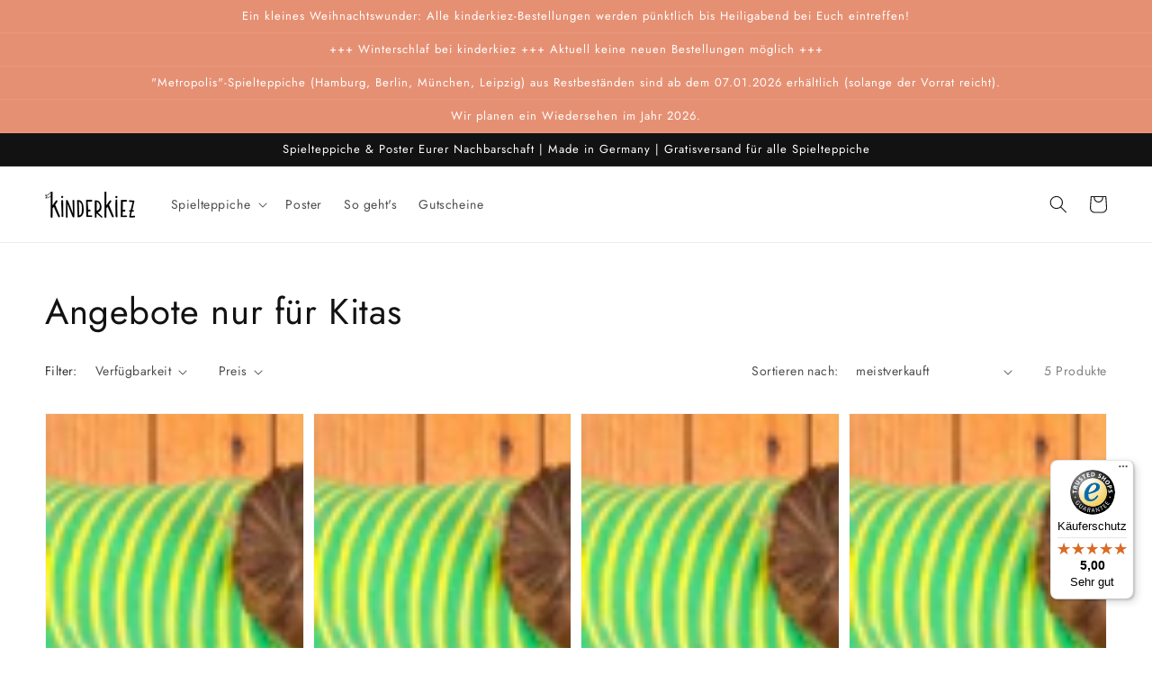

--- FILE ---
content_type: text/html; charset=utf-8
request_url: https://kinderkiez.net/collections/deluxe-4-kitas
body_size: 29600
content:
<!doctype html>
<html class="no-js" lang="de">
  <head>
    <meta charset="utf-8">
    <meta http-equiv="X-UA-Compatible" content="IE=edge">
    <meta name="viewport" content="width=device-width,initial-scale=1">
    <meta name="theme-color" content="">
    <meta name="google-site-verification" content="rJ6z8qigzcE3ipbMHTpbcpGMeY4YYCYQJ0zCoctR5S8">
    <meta name="facebook-domain-verification" content="jf9ykplfecghcndejy0a2goydo2buj">
    <link rel="canonical" href="https://kinderkiez.net/collections/deluxe-4-kitas">
    <link rel="preconnect" href="https://cdn.shopify.com" crossorigin>
    <link href="//kinderkiez.net/cdn/shop/t/9/assets/drift-basic.min.css?v=110225405758272126741649056878" rel='stylesheet' type='text/css'><link rel="icon" type="image/png" href="//kinderkiez.net/cdn/shop/files/kinderkiez-favicon_32x32.png?v=1629746291"><link rel="preconnect" href="https://fonts.shopifycdn.com" crossorigin><title>
      Angebote nur für Kitas
 &ndash; kinderkiez</title>

    
      <meta name="description" content="Spielen, lernen, entdecken - das kinderkiez Spielteppiche Angebot speziell für Kitas: Wir gestalten den kinderkiez für euch! ❯❯ kinderkiez">
    

    

<meta property="og:site_name" content="kinderkiez">
<meta property="og:url" content="https://kinderkiez.net/collections/deluxe-4-kitas">
<meta property="og:title" content="Angebote nur für Kitas">
<meta property="og:type" content="product.group">
<meta property="og:description" content="Spielen, lernen, entdecken - das kinderkiez Spielteppiche Angebot speziell für Kitas: Wir gestalten den kinderkiez für euch! ❯❯ kinderkiez"><meta property="og:image" content="http://kinderkiez.net/cdn/shop/files/FO_L1623.jpg?v=1633802696">
  <meta property="og:image:secure_url" content="https://kinderkiez.net/cdn/shop/files/FO_L1623.jpg?v=1633802696">
  <meta property="og:image:width" content="1772">
  <meta property="og:image:height" content="1181"><meta name="twitter:card" content="summary_large_image">
<meta name="twitter:title" content="Angebote nur für Kitas">
<meta name="twitter:description" content="Spielen, lernen, entdecken - das kinderkiez Spielteppiche Angebot speziell für Kitas: Wir gestalten den kinderkiez für euch! ❯❯ kinderkiez">


    <script src="//kinderkiez.net/cdn/shop/t/9/assets/global.js?v=92338344947394350531633374292" defer="defer"></script>
    <script>window.performance && window.performance.mark && window.performance.mark('shopify.content_for_header.start');</script><meta name="google-site-verification" content="IWltNd9HQTuXXMVahsHfd4Td9yEDi_C_7_zoiyucnWQ">
<meta name="google-site-verification" content="rJ6z8qigzcE3ipbMHTpbcpGMeY4YYCYQJ0zCoctR5S8">
<meta id="shopify-digital-wallet" name="shopify-digital-wallet" content="/45744259094/digital_wallets/dialog">
<meta name="shopify-checkout-api-token" content="e05d4ed81ecae3f79c906acf636c80f1">
<meta id="in-context-paypal-metadata" data-shop-id="45744259094" data-venmo-supported="false" data-environment="production" data-locale="de_DE" data-paypal-v4="true" data-currency="EUR">
<link rel="alternate" type="application/atom+xml" title="Feed" href="/collections/deluxe-4-kitas.atom" />
<link rel="alternate" hreflang="x-default" href="https://kinderkiez.net/collections/deluxe-4-kitas">
<link rel="alternate" hreflang="de" href="https://kinderkiez.net/collections/deluxe-4-kitas">
<link rel="alternate" hreflang="en" href="https://kinderkiez.net/en/collections/deluxe-4-kitas">
<link rel="alternate" hreflang="de-AC" href="https://kinderkiez.myshopify.com/collections/deluxe-4-kitas">
<link rel="alternate" hreflang="de-AD" href="https://kinderkiez.myshopify.com/collections/deluxe-4-kitas">
<link rel="alternate" hreflang="de-AE" href="https://kinderkiez.myshopify.com/collections/deluxe-4-kitas">
<link rel="alternate" hreflang="de-AF" href="https://kinderkiez.myshopify.com/collections/deluxe-4-kitas">
<link rel="alternate" hreflang="de-AG" href="https://kinderkiez.myshopify.com/collections/deluxe-4-kitas">
<link rel="alternate" hreflang="de-AI" href="https://kinderkiez.myshopify.com/collections/deluxe-4-kitas">
<link rel="alternate" hreflang="de-AL" href="https://kinderkiez.myshopify.com/collections/deluxe-4-kitas">
<link rel="alternate" hreflang="de-AM" href="https://kinderkiez.myshopify.com/collections/deluxe-4-kitas">
<link rel="alternate" hreflang="de-AO" href="https://kinderkiez.myshopify.com/collections/deluxe-4-kitas">
<link rel="alternate" hreflang="de-AR" href="https://kinderkiez.myshopify.com/collections/deluxe-4-kitas">
<link rel="alternate" hreflang="de-AU" href="https://kinderkiez.myshopify.com/collections/deluxe-4-kitas">
<link rel="alternate" hreflang="de-AW" href="https://kinderkiez.myshopify.com/collections/deluxe-4-kitas">
<link rel="alternate" hreflang="de-AX" href="https://kinderkiez.myshopify.com/collections/deluxe-4-kitas">
<link rel="alternate" hreflang="de-AZ" href="https://kinderkiez.myshopify.com/collections/deluxe-4-kitas">
<link rel="alternate" hreflang="de-BA" href="https://kinderkiez.myshopify.com/collections/deluxe-4-kitas">
<link rel="alternate" hreflang="de-BB" href="https://kinderkiez.myshopify.com/collections/deluxe-4-kitas">
<link rel="alternate" hreflang="de-BD" href="https://kinderkiez.myshopify.com/collections/deluxe-4-kitas">
<link rel="alternate" hreflang="de-BE" href="https://kinderkiez.myshopify.com/collections/deluxe-4-kitas">
<link rel="alternate" hreflang="de-BF" href="https://kinderkiez.myshopify.com/collections/deluxe-4-kitas">
<link rel="alternate" hreflang="de-BG" href="https://kinderkiez.myshopify.com/collections/deluxe-4-kitas">
<link rel="alternate" hreflang="de-BH" href="https://kinderkiez.myshopify.com/collections/deluxe-4-kitas">
<link rel="alternate" hreflang="de-BI" href="https://kinderkiez.myshopify.com/collections/deluxe-4-kitas">
<link rel="alternate" hreflang="de-BJ" href="https://kinderkiez.myshopify.com/collections/deluxe-4-kitas">
<link rel="alternate" hreflang="de-BL" href="https://kinderkiez.myshopify.com/collections/deluxe-4-kitas">
<link rel="alternate" hreflang="de-BM" href="https://kinderkiez.myshopify.com/collections/deluxe-4-kitas">
<link rel="alternate" hreflang="de-BN" href="https://kinderkiez.myshopify.com/collections/deluxe-4-kitas">
<link rel="alternate" hreflang="de-BO" href="https://kinderkiez.myshopify.com/collections/deluxe-4-kitas">
<link rel="alternate" hreflang="de-BQ" href="https://kinderkiez.myshopify.com/collections/deluxe-4-kitas">
<link rel="alternate" hreflang="de-BR" href="https://kinderkiez.myshopify.com/collections/deluxe-4-kitas">
<link rel="alternate" hreflang="de-BS" href="https://kinderkiez.myshopify.com/collections/deluxe-4-kitas">
<link rel="alternate" hreflang="de-BT" href="https://kinderkiez.myshopify.com/collections/deluxe-4-kitas">
<link rel="alternate" hreflang="de-BW" href="https://kinderkiez.myshopify.com/collections/deluxe-4-kitas">
<link rel="alternate" hreflang="de-BY" href="https://kinderkiez.myshopify.com/collections/deluxe-4-kitas">
<link rel="alternate" hreflang="de-BZ" href="https://kinderkiez.myshopify.com/collections/deluxe-4-kitas">
<link rel="alternate" hreflang="de-CA" href="https://kinderkiez.myshopify.com/collections/deluxe-4-kitas">
<link rel="alternate" hreflang="de-CC" href="https://kinderkiez.myshopify.com/collections/deluxe-4-kitas">
<link rel="alternate" hreflang="de-CD" href="https://kinderkiez.myshopify.com/collections/deluxe-4-kitas">
<link rel="alternate" hreflang="de-CF" href="https://kinderkiez.myshopify.com/collections/deluxe-4-kitas">
<link rel="alternate" hreflang="de-CG" href="https://kinderkiez.myshopify.com/collections/deluxe-4-kitas">
<link rel="alternate" hreflang="de-CH" href="https://kinderkiez.myshopify.com/collections/deluxe-4-kitas">
<link rel="alternate" hreflang="de-CI" href="https://kinderkiez.myshopify.com/collections/deluxe-4-kitas">
<link rel="alternate" hreflang="de-CK" href="https://kinderkiez.myshopify.com/collections/deluxe-4-kitas">
<link rel="alternate" hreflang="de-CL" href="https://kinderkiez.myshopify.com/collections/deluxe-4-kitas">
<link rel="alternate" hreflang="de-CM" href="https://kinderkiez.myshopify.com/collections/deluxe-4-kitas">
<link rel="alternate" hreflang="de-CN" href="https://kinderkiez.myshopify.com/collections/deluxe-4-kitas">
<link rel="alternate" hreflang="de-CO" href="https://kinderkiez.myshopify.com/collections/deluxe-4-kitas">
<link rel="alternate" hreflang="de-CR" href="https://kinderkiez.myshopify.com/collections/deluxe-4-kitas">
<link rel="alternate" hreflang="de-CV" href="https://kinderkiez.myshopify.com/collections/deluxe-4-kitas">
<link rel="alternate" hreflang="de-CW" href="https://kinderkiez.myshopify.com/collections/deluxe-4-kitas">
<link rel="alternate" hreflang="de-CX" href="https://kinderkiez.myshopify.com/collections/deluxe-4-kitas">
<link rel="alternate" hreflang="de-CY" href="https://kinderkiez.myshopify.com/collections/deluxe-4-kitas">
<link rel="alternate" hreflang="de-CZ" href="https://kinderkiez.myshopify.com/collections/deluxe-4-kitas">
<link rel="alternate" hreflang="de-DJ" href="https://kinderkiez.myshopify.com/collections/deluxe-4-kitas">
<link rel="alternate" hreflang="de-DK" href="https://kinderkiez.myshopify.com/collections/deluxe-4-kitas">
<link rel="alternate" hreflang="de-DM" href="https://kinderkiez.myshopify.com/collections/deluxe-4-kitas">
<link rel="alternate" hreflang="de-DO" href="https://kinderkiez.myshopify.com/collections/deluxe-4-kitas">
<link rel="alternate" hreflang="de-DZ" href="https://kinderkiez.myshopify.com/collections/deluxe-4-kitas">
<link rel="alternate" hreflang="de-EC" href="https://kinderkiez.myshopify.com/collections/deluxe-4-kitas">
<link rel="alternate" hreflang="de-EE" href="https://kinderkiez.myshopify.com/collections/deluxe-4-kitas">
<link rel="alternate" hreflang="de-EG" href="https://kinderkiez.myshopify.com/collections/deluxe-4-kitas">
<link rel="alternate" hreflang="de-EH" href="https://kinderkiez.myshopify.com/collections/deluxe-4-kitas">
<link rel="alternate" hreflang="de-ER" href="https://kinderkiez.myshopify.com/collections/deluxe-4-kitas">
<link rel="alternate" hreflang="de-ES" href="https://kinderkiez.myshopify.com/collections/deluxe-4-kitas">
<link rel="alternate" hreflang="de-ET" href="https://kinderkiez.myshopify.com/collections/deluxe-4-kitas">
<link rel="alternate" hreflang="de-FI" href="https://kinderkiez.myshopify.com/collections/deluxe-4-kitas">
<link rel="alternate" hreflang="de-FJ" href="https://kinderkiez.myshopify.com/collections/deluxe-4-kitas">
<link rel="alternate" hreflang="de-FK" href="https://kinderkiez.myshopify.com/collections/deluxe-4-kitas">
<link rel="alternate" hreflang="de-FO" href="https://kinderkiez.myshopify.com/collections/deluxe-4-kitas">
<link rel="alternate" hreflang="de-FR" href="https://kinderkiez.myshopify.com/collections/deluxe-4-kitas">
<link rel="alternate" hreflang="de-GA" href="https://kinderkiez.myshopify.com/collections/deluxe-4-kitas">
<link rel="alternate" hreflang="de-GB" href="https://kinderkiez.myshopify.com/collections/deluxe-4-kitas">
<link rel="alternate" hreflang="de-GD" href="https://kinderkiez.myshopify.com/collections/deluxe-4-kitas">
<link rel="alternate" hreflang="de-GE" href="https://kinderkiez.myshopify.com/collections/deluxe-4-kitas">
<link rel="alternate" hreflang="de-GF" href="https://kinderkiez.myshopify.com/collections/deluxe-4-kitas">
<link rel="alternate" hreflang="de-GG" href="https://kinderkiez.myshopify.com/collections/deluxe-4-kitas">
<link rel="alternate" hreflang="de-GH" href="https://kinderkiez.myshopify.com/collections/deluxe-4-kitas">
<link rel="alternate" hreflang="de-GI" href="https://kinderkiez.myshopify.com/collections/deluxe-4-kitas">
<link rel="alternate" hreflang="de-GL" href="https://kinderkiez.myshopify.com/collections/deluxe-4-kitas">
<link rel="alternate" hreflang="de-GM" href="https://kinderkiez.myshopify.com/collections/deluxe-4-kitas">
<link rel="alternate" hreflang="de-GN" href="https://kinderkiez.myshopify.com/collections/deluxe-4-kitas">
<link rel="alternate" hreflang="de-GP" href="https://kinderkiez.myshopify.com/collections/deluxe-4-kitas">
<link rel="alternate" hreflang="de-GQ" href="https://kinderkiez.myshopify.com/collections/deluxe-4-kitas">
<link rel="alternate" hreflang="de-GR" href="https://kinderkiez.myshopify.com/collections/deluxe-4-kitas">
<link rel="alternate" hreflang="de-GS" href="https://kinderkiez.myshopify.com/collections/deluxe-4-kitas">
<link rel="alternate" hreflang="de-GT" href="https://kinderkiez.myshopify.com/collections/deluxe-4-kitas">
<link rel="alternate" hreflang="de-GW" href="https://kinderkiez.myshopify.com/collections/deluxe-4-kitas">
<link rel="alternate" hreflang="de-GY" href="https://kinderkiez.myshopify.com/collections/deluxe-4-kitas">
<link rel="alternate" hreflang="de-HK" href="https://kinderkiez.myshopify.com/collections/deluxe-4-kitas">
<link rel="alternate" hreflang="de-HN" href="https://kinderkiez.myshopify.com/collections/deluxe-4-kitas">
<link rel="alternate" hreflang="de-HR" href="https://kinderkiez.myshopify.com/collections/deluxe-4-kitas">
<link rel="alternate" hreflang="de-HT" href="https://kinderkiez.myshopify.com/collections/deluxe-4-kitas">
<link rel="alternate" hreflang="de-HU" href="https://kinderkiez.myshopify.com/collections/deluxe-4-kitas">
<link rel="alternate" hreflang="de-ID" href="https://kinderkiez.myshopify.com/collections/deluxe-4-kitas">
<link rel="alternate" hreflang="de-IE" href="https://kinderkiez.myshopify.com/collections/deluxe-4-kitas">
<link rel="alternate" hreflang="de-IL" href="https://kinderkiez.myshopify.com/collections/deluxe-4-kitas">
<link rel="alternate" hreflang="de-IM" href="https://kinderkiez.myshopify.com/collections/deluxe-4-kitas">
<link rel="alternate" hreflang="de-IN" href="https://kinderkiez.myshopify.com/collections/deluxe-4-kitas">
<link rel="alternate" hreflang="de-IO" href="https://kinderkiez.myshopify.com/collections/deluxe-4-kitas">
<link rel="alternate" hreflang="de-IQ" href="https://kinderkiez.myshopify.com/collections/deluxe-4-kitas">
<link rel="alternate" hreflang="de-IS" href="https://kinderkiez.myshopify.com/collections/deluxe-4-kitas">
<link rel="alternate" hreflang="de-IT" href="https://kinderkiez.myshopify.com/collections/deluxe-4-kitas">
<link rel="alternate" hreflang="de-JE" href="https://kinderkiez.myshopify.com/collections/deluxe-4-kitas">
<link rel="alternate" hreflang="de-JM" href="https://kinderkiez.myshopify.com/collections/deluxe-4-kitas">
<link rel="alternate" hreflang="de-JO" href="https://kinderkiez.myshopify.com/collections/deluxe-4-kitas">
<link rel="alternate" hreflang="de-JP" href="https://kinderkiez.myshopify.com/collections/deluxe-4-kitas">
<link rel="alternate" hreflang="de-KE" href="https://kinderkiez.myshopify.com/collections/deluxe-4-kitas">
<link rel="alternate" hreflang="de-KG" href="https://kinderkiez.myshopify.com/collections/deluxe-4-kitas">
<link rel="alternate" hreflang="de-KH" href="https://kinderkiez.myshopify.com/collections/deluxe-4-kitas">
<link rel="alternate" hreflang="de-KI" href="https://kinderkiez.myshopify.com/collections/deluxe-4-kitas">
<link rel="alternate" hreflang="de-KM" href="https://kinderkiez.myshopify.com/collections/deluxe-4-kitas">
<link rel="alternate" hreflang="de-KN" href="https://kinderkiez.myshopify.com/collections/deluxe-4-kitas">
<link rel="alternate" hreflang="de-KR" href="https://kinderkiez.myshopify.com/collections/deluxe-4-kitas">
<link rel="alternate" hreflang="de-KW" href="https://kinderkiez.myshopify.com/collections/deluxe-4-kitas">
<link rel="alternate" hreflang="de-KY" href="https://kinderkiez.myshopify.com/collections/deluxe-4-kitas">
<link rel="alternate" hreflang="de-KZ" href="https://kinderkiez.myshopify.com/collections/deluxe-4-kitas">
<link rel="alternate" hreflang="de-LA" href="https://kinderkiez.myshopify.com/collections/deluxe-4-kitas">
<link rel="alternate" hreflang="de-LB" href="https://kinderkiez.myshopify.com/collections/deluxe-4-kitas">
<link rel="alternate" hreflang="de-LC" href="https://kinderkiez.myshopify.com/collections/deluxe-4-kitas">
<link rel="alternate" hreflang="de-LI" href="https://kinderkiez.myshopify.com/collections/deluxe-4-kitas">
<link rel="alternate" hreflang="de-LK" href="https://kinderkiez.myshopify.com/collections/deluxe-4-kitas">
<link rel="alternate" hreflang="de-LR" href="https://kinderkiez.myshopify.com/collections/deluxe-4-kitas">
<link rel="alternate" hreflang="de-LS" href="https://kinderkiez.myshopify.com/collections/deluxe-4-kitas">
<link rel="alternate" hreflang="de-LT" href="https://kinderkiez.myshopify.com/collections/deluxe-4-kitas">
<link rel="alternate" hreflang="de-LU" href="https://kinderkiez.myshopify.com/collections/deluxe-4-kitas">
<link rel="alternate" hreflang="de-LV" href="https://kinderkiez.myshopify.com/collections/deluxe-4-kitas">
<link rel="alternate" hreflang="de-LY" href="https://kinderkiez.myshopify.com/collections/deluxe-4-kitas">
<link rel="alternate" hreflang="de-MA" href="https://kinderkiez.myshopify.com/collections/deluxe-4-kitas">
<link rel="alternate" hreflang="de-MC" href="https://kinderkiez.myshopify.com/collections/deluxe-4-kitas">
<link rel="alternate" hreflang="de-MD" href="https://kinderkiez.myshopify.com/collections/deluxe-4-kitas">
<link rel="alternate" hreflang="de-ME" href="https://kinderkiez.myshopify.com/collections/deluxe-4-kitas">
<link rel="alternate" hreflang="de-MF" href="https://kinderkiez.myshopify.com/collections/deluxe-4-kitas">
<link rel="alternate" hreflang="de-MG" href="https://kinderkiez.myshopify.com/collections/deluxe-4-kitas">
<link rel="alternate" hreflang="de-MK" href="https://kinderkiez.myshopify.com/collections/deluxe-4-kitas">
<link rel="alternate" hreflang="de-ML" href="https://kinderkiez.myshopify.com/collections/deluxe-4-kitas">
<link rel="alternate" hreflang="de-MM" href="https://kinderkiez.myshopify.com/collections/deluxe-4-kitas">
<link rel="alternate" hreflang="de-MN" href="https://kinderkiez.myshopify.com/collections/deluxe-4-kitas">
<link rel="alternate" hreflang="de-MO" href="https://kinderkiez.myshopify.com/collections/deluxe-4-kitas">
<link rel="alternate" hreflang="de-MQ" href="https://kinderkiez.myshopify.com/collections/deluxe-4-kitas">
<link rel="alternate" hreflang="de-MR" href="https://kinderkiez.myshopify.com/collections/deluxe-4-kitas">
<link rel="alternate" hreflang="de-MS" href="https://kinderkiez.myshopify.com/collections/deluxe-4-kitas">
<link rel="alternate" hreflang="de-MT" href="https://kinderkiez.myshopify.com/collections/deluxe-4-kitas">
<link rel="alternate" hreflang="de-MU" href="https://kinderkiez.myshopify.com/collections/deluxe-4-kitas">
<link rel="alternate" hreflang="de-MV" href="https://kinderkiez.myshopify.com/collections/deluxe-4-kitas">
<link rel="alternate" hreflang="de-MW" href="https://kinderkiez.myshopify.com/collections/deluxe-4-kitas">
<link rel="alternate" hreflang="de-MX" href="https://kinderkiez.myshopify.com/collections/deluxe-4-kitas">
<link rel="alternate" hreflang="de-MY" href="https://kinderkiez.myshopify.com/collections/deluxe-4-kitas">
<link rel="alternate" hreflang="de-MZ" href="https://kinderkiez.myshopify.com/collections/deluxe-4-kitas">
<link rel="alternate" hreflang="de-NA" href="https://kinderkiez.myshopify.com/collections/deluxe-4-kitas">
<link rel="alternate" hreflang="de-NC" href="https://kinderkiez.myshopify.com/collections/deluxe-4-kitas">
<link rel="alternate" hreflang="de-NE" href="https://kinderkiez.myshopify.com/collections/deluxe-4-kitas">
<link rel="alternate" hreflang="de-NF" href="https://kinderkiez.myshopify.com/collections/deluxe-4-kitas">
<link rel="alternate" hreflang="de-NG" href="https://kinderkiez.myshopify.com/collections/deluxe-4-kitas">
<link rel="alternate" hreflang="de-NI" href="https://kinderkiez.myshopify.com/collections/deluxe-4-kitas">
<link rel="alternate" hreflang="de-NL" href="https://kinderkiez.myshopify.com/collections/deluxe-4-kitas">
<link rel="alternate" hreflang="de-NO" href="https://kinderkiez.myshopify.com/collections/deluxe-4-kitas">
<link rel="alternate" hreflang="de-NP" href="https://kinderkiez.myshopify.com/collections/deluxe-4-kitas">
<link rel="alternate" hreflang="de-NR" href="https://kinderkiez.myshopify.com/collections/deluxe-4-kitas">
<link rel="alternate" hreflang="de-NU" href="https://kinderkiez.myshopify.com/collections/deluxe-4-kitas">
<link rel="alternate" hreflang="de-NZ" href="https://kinderkiez.myshopify.com/collections/deluxe-4-kitas">
<link rel="alternate" hreflang="de-OM" href="https://kinderkiez.myshopify.com/collections/deluxe-4-kitas">
<link rel="alternate" hreflang="de-PA" href="https://kinderkiez.myshopify.com/collections/deluxe-4-kitas">
<link rel="alternate" hreflang="de-PE" href="https://kinderkiez.myshopify.com/collections/deluxe-4-kitas">
<link rel="alternate" hreflang="de-PF" href="https://kinderkiez.myshopify.com/collections/deluxe-4-kitas">
<link rel="alternate" hreflang="de-PG" href="https://kinderkiez.myshopify.com/collections/deluxe-4-kitas">
<link rel="alternate" hreflang="de-PH" href="https://kinderkiez.myshopify.com/collections/deluxe-4-kitas">
<link rel="alternate" hreflang="de-PK" href="https://kinderkiez.myshopify.com/collections/deluxe-4-kitas">
<link rel="alternate" hreflang="de-PL" href="https://kinderkiez.myshopify.com/collections/deluxe-4-kitas">
<link rel="alternate" hreflang="de-PM" href="https://kinderkiez.myshopify.com/collections/deluxe-4-kitas">
<link rel="alternate" hreflang="de-PN" href="https://kinderkiez.myshopify.com/collections/deluxe-4-kitas">
<link rel="alternate" hreflang="de-PS" href="https://kinderkiez.myshopify.com/collections/deluxe-4-kitas">
<link rel="alternate" hreflang="de-PT" href="https://kinderkiez.myshopify.com/collections/deluxe-4-kitas">
<link rel="alternate" hreflang="de-PY" href="https://kinderkiez.myshopify.com/collections/deluxe-4-kitas">
<link rel="alternate" hreflang="de-QA" href="https://kinderkiez.myshopify.com/collections/deluxe-4-kitas">
<link rel="alternate" hreflang="de-RE" href="https://kinderkiez.myshopify.com/collections/deluxe-4-kitas">
<link rel="alternate" hreflang="de-RO" href="https://kinderkiez.myshopify.com/collections/deluxe-4-kitas">
<link rel="alternate" hreflang="de-RS" href="https://kinderkiez.myshopify.com/collections/deluxe-4-kitas">
<link rel="alternate" hreflang="de-RU" href="https://kinderkiez.myshopify.com/collections/deluxe-4-kitas">
<link rel="alternate" hreflang="de-RW" href="https://kinderkiez.myshopify.com/collections/deluxe-4-kitas">
<link rel="alternate" hreflang="de-SA" href="https://kinderkiez.myshopify.com/collections/deluxe-4-kitas">
<link rel="alternate" hreflang="de-SB" href="https://kinderkiez.myshopify.com/collections/deluxe-4-kitas">
<link rel="alternate" hreflang="de-SC" href="https://kinderkiez.myshopify.com/collections/deluxe-4-kitas">
<link rel="alternate" hreflang="de-SD" href="https://kinderkiez.myshopify.com/collections/deluxe-4-kitas">
<link rel="alternate" hreflang="de-SE" href="https://kinderkiez.myshopify.com/collections/deluxe-4-kitas">
<link rel="alternate" hreflang="de-SG" href="https://kinderkiez.myshopify.com/collections/deluxe-4-kitas">
<link rel="alternate" hreflang="de-SH" href="https://kinderkiez.myshopify.com/collections/deluxe-4-kitas">
<link rel="alternate" hreflang="de-SI" href="https://kinderkiez.myshopify.com/collections/deluxe-4-kitas">
<link rel="alternate" hreflang="de-SJ" href="https://kinderkiez.myshopify.com/collections/deluxe-4-kitas">
<link rel="alternate" hreflang="de-SK" href="https://kinderkiez.myshopify.com/collections/deluxe-4-kitas">
<link rel="alternate" hreflang="de-SL" href="https://kinderkiez.myshopify.com/collections/deluxe-4-kitas">
<link rel="alternate" hreflang="de-SM" href="https://kinderkiez.myshopify.com/collections/deluxe-4-kitas">
<link rel="alternate" hreflang="de-SN" href="https://kinderkiez.myshopify.com/collections/deluxe-4-kitas">
<link rel="alternate" hreflang="de-SO" href="https://kinderkiez.myshopify.com/collections/deluxe-4-kitas">
<link rel="alternate" hreflang="de-SR" href="https://kinderkiez.myshopify.com/collections/deluxe-4-kitas">
<link rel="alternate" hreflang="de-SS" href="https://kinderkiez.myshopify.com/collections/deluxe-4-kitas">
<link rel="alternate" hreflang="de-ST" href="https://kinderkiez.myshopify.com/collections/deluxe-4-kitas">
<link rel="alternate" hreflang="de-SV" href="https://kinderkiez.myshopify.com/collections/deluxe-4-kitas">
<link rel="alternate" hreflang="de-SX" href="https://kinderkiez.myshopify.com/collections/deluxe-4-kitas">
<link rel="alternate" hreflang="de-SZ" href="https://kinderkiez.myshopify.com/collections/deluxe-4-kitas">
<link rel="alternate" hreflang="de-TA" href="https://kinderkiez.myshopify.com/collections/deluxe-4-kitas">
<link rel="alternate" hreflang="de-TC" href="https://kinderkiez.myshopify.com/collections/deluxe-4-kitas">
<link rel="alternate" hreflang="de-TD" href="https://kinderkiez.myshopify.com/collections/deluxe-4-kitas">
<link rel="alternate" hreflang="de-TF" href="https://kinderkiez.myshopify.com/collections/deluxe-4-kitas">
<link rel="alternate" hreflang="de-TG" href="https://kinderkiez.myshopify.com/collections/deluxe-4-kitas">
<link rel="alternate" hreflang="de-TH" href="https://kinderkiez.myshopify.com/collections/deluxe-4-kitas">
<link rel="alternate" hreflang="de-TJ" href="https://kinderkiez.myshopify.com/collections/deluxe-4-kitas">
<link rel="alternate" hreflang="de-TK" href="https://kinderkiez.myshopify.com/collections/deluxe-4-kitas">
<link rel="alternate" hreflang="de-TL" href="https://kinderkiez.myshopify.com/collections/deluxe-4-kitas">
<link rel="alternate" hreflang="de-TM" href="https://kinderkiez.myshopify.com/collections/deluxe-4-kitas">
<link rel="alternate" hreflang="de-TN" href="https://kinderkiez.myshopify.com/collections/deluxe-4-kitas">
<link rel="alternate" hreflang="de-TO" href="https://kinderkiez.myshopify.com/collections/deluxe-4-kitas">
<link rel="alternate" hreflang="de-TR" href="https://kinderkiez.myshopify.com/collections/deluxe-4-kitas">
<link rel="alternate" hreflang="de-TT" href="https://kinderkiez.myshopify.com/collections/deluxe-4-kitas">
<link rel="alternate" hreflang="de-TV" href="https://kinderkiez.myshopify.com/collections/deluxe-4-kitas">
<link rel="alternate" hreflang="de-TW" href="https://kinderkiez.myshopify.com/collections/deluxe-4-kitas">
<link rel="alternate" hreflang="de-TZ" href="https://kinderkiez.myshopify.com/collections/deluxe-4-kitas">
<link rel="alternate" hreflang="de-UA" href="https://kinderkiez.myshopify.com/collections/deluxe-4-kitas">
<link rel="alternate" hreflang="de-UG" href="https://kinderkiez.myshopify.com/collections/deluxe-4-kitas">
<link rel="alternate" hreflang="de-UM" href="https://kinderkiez.myshopify.com/collections/deluxe-4-kitas">
<link rel="alternate" hreflang="de-US" href="https://kinderkiez.myshopify.com/collections/deluxe-4-kitas">
<link rel="alternate" hreflang="de-UY" href="https://kinderkiez.myshopify.com/collections/deluxe-4-kitas">
<link rel="alternate" hreflang="de-UZ" href="https://kinderkiez.myshopify.com/collections/deluxe-4-kitas">
<link rel="alternate" hreflang="de-VA" href="https://kinderkiez.myshopify.com/collections/deluxe-4-kitas">
<link rel="alternate" hreflang="de-VC" href="https://kinderkiez.myshopify.com/collections/deluxe-4-kitas">
<link rel="alternate" hreflang="de-VE" href="https://kinderkiez.myshopify.com/collections/deluxe-4-kitas">
<link rel="alternate" hreflang="de-VG" href="https://kinderkiez.myshopify.com/collections/deluxe-4-kitas">
<link rel="alternate" hreflang="de-VN" href="https://kinderkiez.myshopify.com/collections/deluxe-4-kitas">
<link rel="alternate" hreflang="de-VU" href="https://kinderkiez.myshopify.com/collections/deluxe-4-kitas">
<link rel="alternate" hreflang="de-WF" href="https://kinderkiez.myshopify.com/collections/deluxe-4-kitas">
<link rel="alternate" hreflang="de-WS" href="https://kinderkiez.myshopify.com/collections/deluxe-4-kitas">
<link rel="alternate" hreflang="de-XK" href="https://kinderkiez.myshopify.com/collections/deluxe-4-kitas">
<link rel="alternate" hreflang="de-YE" href="https://kinderkiez.myshopify.com/collections/deluxe-4-kitas">
<link rel="alternate" hreflang="de-YT" href="https://kinderkiez.myshopify.com/collections/deluxe-4-kitas">
<link rel="alternate" hreflang="de-ZA" href="https://kinderkiez.myshopify.com/collections/deluxe-4-kitas">
<link rel="alternate" hreflang="de-ZM" href="https://kinderkiez.myshopify.com/collections/deluxe-4-kitas">
<link rel="alternate" hreflang="de-ZW" href="https://kinderkiez.myshopify.com/collections/deluxe-4-kitas">
<link rel="alternate" hreflang="de-AT" href="https://kinderkiez.myshopify.com/collections/deluxe-4-kitas">
<link rel="alternate" type="application/json+oembed" href="https://kinderkiez.net/collections/deluxe-4-kitas.oembed">
<script async="async" src="/checkouts/internal/preloads.js?locale=de-DE"></script>
<script id="shopify-features" type="application/json">{"accessToken":"e05d4ed81ecae3f79c906acf636c80f1","betas":["rich-media-storefront-analytics"],"domain":"kinderkiez.net","predictiveSearch":true,"shopId":45744259094,"locale":"de"}</script>
<script>var Shopify = Shopify || {};
Shopify.shop = "kinderkiez.myshopify.com";
Shopify.locale = "de";
Shopify.currency = {"active":"EUR","rate":"1.0"};
Shopify.country = "DE";
Shopify.theme = {"name":"kinderkiez-theme\/main","id":126268866582,"schema_name":"Dawn","schema_version":"2.0.0","theme_store_id":null,"role":"main"};
Shopify.theme.handle = "null";
Shopify.theme.style = {"id":null,"handle":null};
Shopify.cdnHost = "kinderkiez.net/cdn";
Shopify.routes = Shopify.routes || {};
Shopify.routes.root = "/";</script>
<script type="module">!function(o){(o.Shopify=o.Shopify||{}).modules=!0}(window);</script>
<script>!function(o){function n(){var o=[];function n(){o.push(Array.prototype.slice.apply(arguments))}return n.q=o,n}var t=o.Shopify=o.Shopify||{};t.loadFeatures=n(),t.autoloadFeatures=n()}(window);</script>
<script id="shop-js-analytics" type="application/json">{"pageType":"collection"}</script>
<script defer="defer" async type="module" src="//kinderkiez.net/cdn/shopifycloud/shop-js/modules/v2/client.init-shop-cart-sync_HUjMWWU5.de.esm.js"></script>
<script defer="defer" async type="module" src="//kinderkiez.net/cdn/shopifycloud/shop-js/modules/v2/chunk.common_QpfDqRK1.esm.js"></script>
<script type="module">
  await import("//kinderkiez.net/cdn/shopifycloud/shop-js/modules/v2/client.init-shop-cart-sync_HUjMWWU5.de.esm.js");
await import("//kinderkiez.net/cdn/shopifycloud/shop-js/modules/v2/chunk.common_QpfDqRK1.esm.js");

  window.Shopify.SignInWithShop?.initShopCartSync?.({"fedCMEnabled":true,"windoidEnabled":true});

</script>
<script>(function() {
  var isLoaded = false;
  function asyncLoad() {
    if (isLoaded) return;
    isLoaded = true;
    var urls = ["https:\/\/call-back.co\/app.bundle.js?shop=kinderkiez.myshopify.com","https:\/\/tseish-app.connect.trustedshops.com\/esc.js?apiBaseUrl=aHR0cHM6Ly90c2Vpc2gtYXBwLmNvbm5lY3QudHJ1c3RlZHNob3BzLmNvbQ==\u0026instanceId=a2luZGVya2llei5teXNob3BpZnkuY29t\u0026shop=kinderkiez.myshopify.com"];
    for (var i = 0; i < urls.length; i++) {
      var s = document.createElement('script');
      s.type = 'text/javascript';
      s.async = true;
      s.src = urls[i];
      var x = document.getElementsByTagName('script')[0];
      x.parentNode.insertBefore(s, x);
    }
  };
  if(window.attachEvent) {
    window.attachEvent('onload', asyncLoad);
  } else {
    window.addEventListener('load', asyncLoad, false);
  }
})();</script>
<script id="__st">var __st={"a":45744259094,"offset":3600,"reqid":"ff6b9042-5038-4b6b-a127-d2fe50fa9f06-1768840565","pageurl":"kinderkiez.net\/collections\/deluxe-4-kitas","u":"5c59e9e5a3df","p":"collection","rtyp":"collection","rid":276378877974};</script>
<script>window.ShopifyPaypalV4VisibilityTracking = true;</script>
<script id="captcha-bootstrap">!function(){'use strict';const t='contact',e='account',n='new_comment',o=[[t,t],['blogs',n],['comments',n],[t,'customer']],c=[[e,'customer_login'],[e,'guest_login'],[e,'recover_customer_password'],[e,'create_customer']],r=t=>t.map((([t,e])=>`form[action*='/${t}']:not([data-nocaptcha='true']) input[name='form_type'][value='${e}']`)).join(','),a=t=>()=>t?[...document.querySelectorAll(t)].map((t=>t.form)):[];function s(){const t=[...o],e=r(t);return a(e)}const i='password',u='form_key',d=['recaptcha-v3-token','g-recaptcha-response','h-captcha-response',i],f=()=>{try{return window.sessionStorage}catch{return}},m='__shopify_v',_=t=>t.elements[u];function p(t,e,n=!1){try{const o=window.sessionStorage,c=JSON.parse(o.getItem(e)),{data:r}=function(t){const{data:e,action:n}=t;return t[m]||n?{data:e,action:n}:{data:t,action:n}}(c);for(const[e,n]of Object.entries(r))t.elements[e]&&(t.elements[e].value=n);n&&o.removeItem(e)}catch(o){console.error('form repopulation failed',{error:o})}}const l='form_type',E='cptcha';function T(t){t.dataset[E]=!0}const w=window,h=w.document,L='Shopify',v='ce_forms',y='captcha';let A=!1;((t,e)=>{const n=(g='f06e6c50-85a8-45c8-87d0-21a2b65856fe',I='https://cdn.shopify.com/shopifycloud/storefront-forms-hcaptcha/ce_storefront_forms_captcha_hcaptcha.v1.5.2.iife.js',D={infoText:'Durch hCaptcha geschützt',privacyText:'Datenschutz',termsText:'Allgemeine Geschäftsbedingungen'},(t,e,n)=>{const o=w[L][v],c=o.bindForm;if(c)return c(t,g,e,D).then(n);var r;o.q.push([[t,g,e,D],n]),r=I,A||(h.body.append(Object.assign(h.createElement('script'),{id:'captcha-provider',async:!0,src:r})),A=!0)});var g,I,D;w[L]=w[L]||{},w[L][v]=w[L][v]||{},w[L][v].q=[],w[L][y]=w[L][y]||{},w[L][y].protect=function(t,e){n(t,void 0,e),T(t)},Object.freeze(w[L][y]),function(t,e,n,w,h,L){const[v,y,A,g]=function(t,e,n){const i=e?o:[],u=t?c:[],d=[...i,...u],f=r(d),m=r(i),_=r(d.filter((([t,e])=>n.includes(e))));return[a(f),a(m),a(_),s()]}(w,h,L),I=t=>{const e=t.target;return e instanceof HTMLFormElement?e:e&&e.form},D=t=>v().includes(t);t.addEventListener('submit',(t=>{const e=I(t);if(!e)return;const n=D(e)&&!e.dataset.hcaptchaBound&&!e.dataset.recaptchaBound,o=_(e),c=g().includes(e)&&(!o||!o.value);(n||c)&&t.preventDefault(),c&&!n&&(function(t){try{if(!f())return;!function(t){const e=f();if(!e)return;const n=_(t);if(!n)return;const o=n.value;o&&e.removeItem(o)}(t);const e=Array.from(Array(32),(()=>Math.random().toString(36)[2])).join('');!function(t,e){_(t)||t.append(Object.assign(document.createElement('input'),{type:'hidden',name:u})),t.elements[u].value=e}(t,e),function(t,e){const n=f();if(!n)return;const o=[...t.querySelectorAll(`input[type='${i}']`)].map((({name:t})=>t)),c=[...d,...o],r={};for(const[a,s]of new FormData(t).entries())c.includes(a)||(r[a]=s);n.setItem(e,JSON.stringify({[m]:1,action:t.action,data:r}))}(t,e)}catch(e){console.error('failed to persist form',e)}}(e),e.submit())}));const S=(t,e)=>{t&&!t.dataset[E]&&(n(t,e.some((e=>e===t))),T(t))};for(const o of['focusin','change'])t.addEventListener(o,(t=>{const e=I(t);D(e)&&S(e,y())}));const B=e.get('form_key'),M=e.get(l),P=B&&M;t.addEventListener('DOMContentLoaded',(()=>{const t=y();if(P)for(const e of t)e.elements[l].value===M&&p(e,B);[...new Set([...A(),...v().filter((t=>'true'===t.dataset.shopifyCaptcha))])].forEach((e=>S(e,t)))}))}(h,new URLSearchParams(w.location.search),n,t,e,['guest_login'])})(!0,!0)}();</script>
<script integrity="sha256-4kQ18oKyAcykRKYeNunJcIwy7WH5gtpwJnB7kiuLZ1E=" data-source-attribution="shopify.loadfeatures" defer="defer" src="//kinderkiez.net/cdn/shopifycloud/storefront/assets/storefront/load_feature-a0a9edcb.js" crossorigin="anonymous"></script>
<script data-source-attribution="shopify.dynamic_checkout.dynamic.init">var Shopify=Shopify||{};Shopify.PaymentButton=Shopify.PaymentButton||{isStorefrontPortableWallets:!0,init:function(){window.Shopify.PaymentButton.init=function(){};var t=document.createElement("script");t.src="https://kinderkiez.net/cdn/shopifycloud/portable-wallets/latest/portable-wallets.de.js",t.type="module",document.head.appendChild(t)}};
</script>
<script data-source-attribution="shopify.dynamic_checkout.buyer_consent">
  function portableWalletsHideBuyerConsent(e){var t=document.getElementById("shopify-buyer-consent"),n=document.getElementById("shopify-subscription-policy-button");t&&n&&(t.classList.add("hidden"),t.setAttribute("aria-hidden","true"),n.removeEventListener("click",e))}function portableWalletsShowBuyerConsent(e){var t=document.getElementById("shopify-buyer-consent"),n=document.getElementById("shopify-subscription-policy-button");t&&n&&(t.classList.remove("hidden"),t.removeAttribute("aria-hidden"),n.addEventListener("click",e))}window.Shopify?.PaymentButton&&(window.Shopify.PaymentButton.hideBuyerConsent=portableWalletsHideBuyerConsent,window.Shopify.PaymentButton.showBuyerConsent=portableWalletsShowBuyerConsent);
</script>
<script data-source-attribution="shopify.dynamic_checkout.cart.bootstrap">document.addEventListener("DOMContentLoaded",(function(){function t(){return document.querySelector("shopify-accelerated-checkout-cart, shopify-accelerated-checkout")}if(t())Shopify.PaymentButton.init();else{new MutationObserver((function(e,n){t()&&(Shopify.PaymentButton.init(),n.disconnect())})).observe(document.body,{childList:!0,subtree:!0})}}));
</script>
<script id='scb4127' type='text/javascript' async='' src='https://kinderkiez.net/cdn/shopifycloud/privacy-banner/storefront-banner.js'></script><link id="shopify-accelerated-checkout-styles" rel="stylesheet" media="screen" href="https://kinderkiez.net/cdn/shopifycloud/portable-wallets/latest/accelerated-checkout-backwards-compat.css" crossorigin="anonymous">
<style id="shopify-accelerated-checkout-cart">
        #shopify-buyer-consent {
  margin-top: 1em;
  display: inline-block;
  width: 100%;
}

#shopify-buyer-consent.hidden {
  display: none;
}

#shopify-subscription-policy-button {
  background: none;
  border: none;
  padding: 0;
  text-decoration: underline;
  font-size: inherit;
  cursor: pointer;
}

#shopify-subscription-policy-button::before {
  box-shadow: none;
}

      </style>
<script id="sections-script" data-sections="header,footer" defer="defer" src="//kinderkiez.net/cdn/shop/t/9/compiled_assets/scripts.js?v=5984"></script>
<script>window.performance && window.performance.mark && window.performance.mark('shopify.content_for_header.end');</script>


    <style data-shopify>
      @font-face {
  font-family: Jost;
  font-weight: 400;
  font-style: normal;
  font-display: swap;
  src: url("//kinderkiez.net/cdn/fonts/jost/jost_n4.d47a1b6347ce4a4c9f437608011273009d91f2b7.woff2") format("woff2"),
       url("//kinderkiez.net/cdn/fonts/jost/jost_n4.791c46290e672b3f85c3d1c651ef2efa3819eadd.woff") format("woff");
}

      @font-face {
  font-family: Jost;
  font-weight: 700;
  font-style: normal;
  font-display: swap;
  src: url("//kinderkiez.net/cdn/fonts/jost/jost_n7.921dc18c13fa0b0c94c5e2517ffe06139c3615a3.woff2") format("woff2"),
       url("//kinderkiez.net/cdn/fonts/jost/jost_n7.cbfc16c98c1e195f46c536e775e4e959c5f2f22b.woff") format("woff");
}

      @font-face {
  font-family: Jost;
  font-weight: 400;
  font-style: italic;
  font-display: swap;
  src: url("//kinderkiez.net/cdn/fonts/jost/jost_i4.b690098389649750ada222b9763d55796c5283a5.woff2") format("woff2"),
       url("//kinderkiez.net/cdn/fonts/jost/jost_i4.fd766415a47e50b9e391ae7ec04e2ae25e7e28b0.woff") format("woff");
}

      @font-face {
  font-family: Jost;
  font-weight: 700;
  font-style: italic;
  font-display: swap;
  src: url("//kinderkiez.net/cdn/fonts/jost/jost_i7.d8201b854e41e19d7ed9b1a31fe4fe71deea6d3f.woff2") format("woff2"),
       url("//kinderkiez.net/cdn/fonts/jost/jost_i7.eae515c34e26b6c853efddc3fc0c552e0de63757.woff") format("woff");
}

      @font-face {
  font-family: Jost;
  font-weight: 400;
  font-style: normal;
  font-display: swap;
  src: url("//kinderkiez.net/cdn/fonts/jost/jost_n4.d47a1b6347ce4a4c9f437608011273009d91f2b7.woff2") format("woff2"),
       url("//kinderkiez.net/cdn/fonts/jost/jost_n4.791c46290e672b3f85c3d1c651ef2efa3819eadd.woff") format("woff");
}


      :root {
        --font-body-family: Jost, sans-serif;
        --font-body-style: normal;
        --font-body-weight: 400;

        --font-heading-family: Jost, sans-serif;
        --font-heading-style: normal;
        --font-heading-weight: 400;

        --color-base-text: 18, 18, 18;
        --color-base-background-1: 255, 255, 255;
        --color-base-background-2: 69, 90, 100;
        --color-base-solid-button-labels: 255, 255, 255;
        --color-base-outline-button-labels: 18, 18, 18;
        --color-base-accent-1: 230, 144, 115;
        --color-base-accent-2: 213, 222, 223;
        --payment-terms-background-color: #fff;

        --gradient-base-background-1: #fff;
        --gradient-base-background-2: #455a64;
        --gradient-base-accent-1: #e69073;
        --gradient-base-accent-2: #d5dedf;

        --page-width: 160rem;
      }

      *,
      *::before,
      *::after {
        box-sizing: inherit;
      }

      html {
        box-sizing: border-box;
        font-size: 62.5%;
        height: 100%;
      }

      body {
        display: grid;
        grid-template-rows: auto auto 1fr auto;
        grid-template-columns: 100%;
        min-height: 100%;
        margin: 0;
        font-size: 1.5rem;
        letter-spacing: 0.06rem;
        line-height: 1.8;
        font-family: var(--font-body-family);
        font-style: var(--font-body-style);
        font-weight: var(--font-body-weight);
      }

      @media screen and (min-width: 750px) {
        body {
          font-size: 1.6rem;
        }
      }
    </style>

    <link href="//kinderkiez.net/cdn/shop/t/9/assets/base.css?v=134902660327554609201630998171" rel="stylesheet" type="text/css" media="all" />
<link rel="preload" as="font" href="//kinderkiez.net/cdn/fonts/jost/jost_n4.d47a1b6347ce4a4c9f437608011273009d91f2b7.woff2" type="font/woff2" crossorigin><link rel="preload" as="font" href="//kinderkiez.net/cdn/fonts/jost/jost_n4.d47a1b6347ce4a4c9f437608011273009d91f2b7.woff2" type="font/woff2" crossorigin><link rel="stylesheet" href="//kinderkiez.net/cdn/shop/t/9/assets/component-predictive-search.css?v=18325970143817553471630998178" media="print" onload="this.media='all'"><script>document.documentElement.className = document.documentElement.className.replace('no-js', 'js');</script>
    

    <!-- Google tag (gtag.js) -->
    <script async src="https://www.googletagmanager.com/gtag/js?id=AW-10795898448"></script> <script> window.dataLayer = window.dataLayer || []; function gtag(){dataLayer.push(arguments);} gtag('js', new Date()); gtag('config', 'AW-10795898448'); </script>
  <link href="https://monorail-edge.shopifysvc.com" rel="dns-prefetch">
<script>(function(){if ("sendBeacon" in navigator && "performance" in window) {try {var session_token_from_headers = performance.getEntriesByType('navigation')[0].serverTiming.find(x => x.name == '_s').description;} catch {var session_token_from_headers = undefined;}var session_cookie_matches = document.cookie.match(/_shopify_s=([^;]*)/);var session_token_from_cookie = session_cookie_matches && session_cookie_matches.length === 2 ? session_cookie_matches[1] : "";var session_token = session_token_from_headers || session_token_from_cookie || "";function handle_abandonment_event(e) {var entries = performance.getEntries().filter(function(entry) {return /monorail-edge.shopifysvc.com/.test(entry.name);});if (!window.abandonment_tracked && entries.length === 0) {window.abandonment_tracked = true;var currentMs = Date.now();var navigation_start = performance.timing.navigationStart;var payload = {shop_id: 45744259094,url: window.location.href,navigation_start,duration: currentMs - navigation_start,session_token,page_type: "collection"};window.navigator.sendBeacon("https://monorail-edge.shopifysvc.com/v1/produce", JSON.stringify({schema_id: "online_store_buyer_site_abandonment/1.1",payload: payload,metadata: {event_created_at_ms: currentMs,event_sent_at_ms: currentMs}}));}}window.addEventListener('pagehide', handle_abandonment_event);}}());</script>
<script id="web-pixels-manager-setup">(function e(e,d,r,n,o){if(void 0===o&&(o={}),!Boolean(null===(a=null===(i=window.Shopify)||void 0===i?void 0:i.analytics)||void 0===a?void 0:a.replayQueue)){var i,a;window.Shopify=window.Shopify||{};var t=window.Shopify;t.analytics=t.analytics||{};var s=t.analytics;s.replayQueue=[],s.publish=function(e,d,r){return s.replayQueue.push([e,d,r]),!0};try{self.performance.mark("wpm:start")}catch(e){}var l=function(){var e={modern:/Edge?\/(1{2}[4-9]|1[2-9]\d|[2-9]\d{2}|\d{4,})\.\d+(\.\d+|)|Firefox\/(1{2}[4-9]|1[2-9]\d|[2-9]\d{2}|\d{4,})\.\d+(\.\d+|)|Chrom(ium|e)\/(9{2}|\d{3,})\.\d+(\.\d+|)|(Maci|X1{2}).+ Version\/(15\.\d+|(1[6-9]|[2-9]\d|\d{3,})\.\d+)([,.]\d+|)( \(\w+\)|)( Mobile\/\w+|) Safari\/|Chrome.+OPR\/(9{2}|\d{3,})\.\d+\.\d+|(CPU[ +]OS|iPhone[ +]OS|CPU[ +]iPhone|CPU IPhone OS|CPU iPad OS)[ +]+(15[._]\d+|(1[6-9]|[2-9]\d|\d{3,})[._]\d+)([._]\d+|)|Android:?[ /-](13[3-9]|1[4-9]\d|[2-9]\d{2}|\d{4,})(\.\d+|)(\.\d+|)|Android.+Firefox\/(13[5-9]|1[4-9]\d|[2-9]\d{2}|\d{4,})\.\d+(\.\d+|)|Android.+Chrom(ium|e)\/(13[3-9]|1[4-9]\d|[2-9]\d{2}|\d{4,})\.\d+(\.\d+|)|SamsungBrowser\/([2-9]\d|\d{3,})\.\d+/,legacy:/Edge?\/(1[6-9]|[2-9]\d|\d{3,})\.\d+(\.\d+|)|Firefox\/(5[4-9]|[6-9]\d|\d{3,})\.\d+(\.\d+|)|Chrom(ium|e)\/(5[1-9]|[6-9]\d|\d{3,})\.\d+(\.\d+|)([\d.]+$|.*Safari\/(?![\d.]+ Edge\/[\d.]+$))|(Maci|X1{2}).+ Version\/(10\.\d+|(1[1-9]|[2-9]\d|\d{3,})\.\d+)([,.]\d+|)( \(\w+\)|)( Mobile\/\w+|) Safari\/|Chrome.+OPR\/(3[89]|[4-9]\d|\d{3,})\.\d+\.\d+|(CPU[ +]OS|iPhone[ +]OS|CPU[ +]iPhone|CPU IPhone OS|CPU iPad OS)[ +]+(10[._]\d+|(1[1-9]|[2-9]\d|\d{3,})[._]\d+)([._]\d+|)|Android:?[ /-](13[3-9]|1[4-9]\d|[2-9]\d{2}|\d{4,})(\.\d+|)(\.\d+|)|Mobile Safari.+OPR\/([89]\d|\d{3,})\.\d+\.\d+|Android.+Firefox\/(13[5-9]|1[4-9]\d|[2-9]\d{2}|\d{4,})\.\d+(\.\d+|)|Android.+Chrom(ium|e)\/(13[3-9]|1[4-9]\d|[2-9]\d{2}|\d{4,})\.\d+(\.\d+|)|Android.+(UC? ?Browser|UCWEB|U3)[ /]?(15\.([5-9]|\d{2,})|(1[6-9]|[2-9]\d|\d{3,})\.\d+)\.\d+|SamsungBrowser\/(5\.\d+|([6-9]|\d{2,})\.\d+)|Android.+MQ{2}Browser\/(14(\.(9|\d{2,})|)|(1[5-9]|[2-9]\d|\d{3,})(\.\d+|))(\.\d+|)|K[Aa][Ii]OS\/(3\.\d+|([4-9]|\d{2,})\.\d+)(\.\d+|)/},d=e.modern,r=e.legacy,n=navigator.userAgent;return n.match(d)?"modern":n.match(r)?"legacy":"unknown"}(),u="modern"===l?"modern":"legacy",c=(null!=n?n:{modern:"",legacy:""})[u],f=function(e){return[e.baseUrl,"/wpm","/b",e.hashVersion,"modern"===e.buildTarget?"m":"l",".js"].join("")}({baseUrl:d,hashVersion:r,buildTarget:u}),m=function(e){var d=e.version,r=e.bundleTarget,n=e.surface,o=e.pageUrl,i=e.monorailEndpoint;return{emit:function(e){var a=e.status,t=e.errorMsg,s=(new Date).getTime(),l=JSON.stringify({metadata:{event_sent_at_ms:s},events:[{schema_id:"web_pixels_manager_load/3.1",payload:{version:d,bundle_target:r,page_url:o,status:a,surface:n,error_msg:t},metadata:{event_created_at_ms:s}}]});if(!i)return console&&console.warn&&console.warn("[Web Pixels Manager] No Monorail endpoint provided, skipping logging."),!1;try{return self.navigator.sendBeacon.bind(self.navigator)(i,l)}catch(e){}var u=new XMLHttpRequest;try{return u.open("POST",i,!0),u.setRequestHeader("Content-Type","text/plain"),u.send(l),!0}catch(e){return console&&console.warn&&console.warn("[Web Pixels Manager] Got an unhandled error while logging to Monorail."),!1}}}}({version:r,bundleTarget:l,surface:e.surface,pageUrl:self.location.href,monorailEndpoint:e.monorailEndpoint});try{o.browserTarget=l,function(e){var d=e.src,r=e.async,n=void 0===r||r,o=e.onload,i=e.onerror,a=e.sri,t=e.scriptDataAttributes,s=void 0===t?{}:t,l=document.createElement("script"),u=document.querySelector("head"),c=document.querySelector("body");if(l.async=n,l.src=d,a&&(l.integrity=a,l.crossOrigin="anonymous"),s)for(var f in s)if(Object.prototype.hasOwnProperty.call(s,f))try{l.dataset[f]=s[f]}catch(e){}if(o&&l.addEventListener("load",o),i&&l.addEventListener("error",i),u)u.appendChild(l);else{if(!c)throw new Error("Did not find a head or body element to append the script");c.appendChild(l)}}({src:f,async:!0,onload:function(){if(!function(){var e,d;return Boolean(null===(d=null===(e=window.Shopify)||void 0===e?void 0:e.analytics)||void 0===d?void 0:d.initialized)}()){var d=window.webPixelsManager.init(e)||void 0;if(d){var r=window.Shopify.analytics;r.replayQueue.forEach((function(e){var r=e[0],n=e[1],o=e[2];d.publishCustomEvent(r,n,o)})),r.replayQueue=[],r.publish=d.publishCustomEvent,r.visitor=d.visitor,r.initialized=!0}}},onerror:function(){return m.emit({status:"failed",errorMsg:"".concat(f," has failed to load")})},sri:function(e){var d=/^sha384-[A-Za-z0-9+/=]+$/;return"string"==typeof e&&d.test(e)}(c)?c:"",scriptDataAttributes:o}),m.emit({status:"loading"})}catch(e){m.emit({status:"failed",errorMsg:(null==e?void 0:e.message)||"Unknown error"})}}})({shopId: 45744259094,storefrontBaseUrl: "https://kinderkiez.net",extensionsBaseUrl: "https://extensions.shopifycdn.com/cdn/shopifycloud/web-pixels-manager",monorailEndpoint: "https://monorail-edge.shopifysvc.com/unstable/produce_batch",surface: "storefront-renderer",enabledBetaFlags: ["2dca8a86"],webPixelsConfigList: [{"id":"611614742","configuration":"{\"siteId\":\"qqR8iZMEkBMF8kBx\"}","eventPayloadVersion":"v1","runtimeContext":"STRICT","scriptVersion":"c9406bb6835a3b96d17b5d48e4254f48","type":"APP","apiClientId":45694124033,"privacyPurposes":["ANALYTICS"],"dataSharingAdjustments":{"protectedCustomerApprovalScopes":[]}},{"id":"341311510","configuration":"{\"config\":\"{\\\"google_tag_ids\\\":[\\\"G-P1902B7Y9L\\\",\\\"AW-10795898448\\\",\\\"GT-PBNGBVS\\\"],\\\"target_country\\\":\\\"DE\\\",\\\"gtag_events\\\":[{\\\"type\\\":\\\"begin_checkout\\\",\\\"action_label\\\":[\\\"G-P1902B7Y9L\\\",\\\"AW-10795898448\\\/FusaCP_klsUbENCs8Zso\\\"]},{\\\"type\\\":\\\"search\\\",\\\"action_label\\\":[\\\"G-P1902B7Y9L\\\",\\\"AW-10795898448\\\/54AHCLSeoMUbENCs8Zso\\\"]},{\\\"type\\\":\\\"view_item\\\",\\\"action_label\\\":[\\\"G-P1902B7Y9L\\\",\\\"AW-10795898448\\\/Chh7CLGeoMUbENCs8Zso\\\",\\\"MC-QWXX0RMPN6\\\"]},{\\\"type\\\":\\\"purchase\\\",\\\"action_label\\\":[\\\"G-P1902B7Y9L\\\",\\\"AW-10795898448\\\/MOfTCPzklsUbENCs8Zso\\\",\\\"MC-QWXX0RMPN6\\\"]},{\\\"type\\\":\\\"page_view\\\",\\\"action_label\\\":[\\\"G-P1902B7Y9L\\\",\\\"AW-10795898448\\\/X851CK6eoMUbENCs8Zso\\\",\\\"MC-QWXX0RMPN6\\\"]},{\\\"type\\\":\\\"add_payment_info\\\",\\\"action_label\\\":[\\\"G-P1902B7Y9L\\\",\\\"AW-10795898448\\\/d-YdCLeeoMUbENCs8Zso\\\"]},{\\\"type\\\":\\\"add_to_cart\\\",\\\"action_label\\\":[\\\"G-P1902B7Y9L\\\",\\\"AW-10795898448\\\/GHjlCILllsUbENCs8Zso\\\"]}],\\\"enable_monitoring_mode\\\":false}\"}","eventPayloadVersion":"v1","runtimeContext":"OPEN","scriptVersion":"b2a88bafab3e21179ed38636efcd8a93","type":"APP","apiClientId":1780363,"privacyPurposes":[],"dataSharingAdjustments":{"protectedCustomerApprovalScopes":["read_customer_address","read_customer_email","read_customer_name","read_customer_personal_data","read_customer_phone"]}},{"id":"128483350","configuration":"{\"tagID\":\"2612826721439\"}","eventPayloadVersion":"v1","runtimeContext":"STRICT","scriptVersion":"18031546ee651571ed29edbe71a3550b","type":"APP","apiClientId":3009811,"privacyPurposes":["ANALYTICS","MARKETING","SALE_OF_DATA"],"dataSharingAdjustments":{"protectedCustomerApprovalScopes":["read_customer_address","read_customer_email","read_customer_name","read_customer_personal_data","read_customer_phone"]}},{"id":"73400342","eventPayloadVersion":"v1","runtimeContext":"LAX","scriptVersion":"1","type":"CUSTOM","privacyPurposes":["ANALYTICS"],"name":"Google Analytics tag (migrated)"},{"id":"shopify-app-pixel","configuration":"{}","eventPayloadVersion":"v1","runtimeContext":"STRICT","scriptVersion":"0450","apiClientId":"shopify-pixel","type":"APP","privacyPurposes":["ANALYTICS","MARKETING"]},{"id":"shopify-custom-pixel","eventPayloadVersion":"v1","runtimeContext":"LAX","scriptVersion":"0450","apiClientId":"shopify-pixel","type":"CUSTOM","privacyPurposes":["ANALYTICS","MARKETING"]}],isMerchantRequest: false,initData: {"shop":{"name":"kinderkiez","paymentSettings":{"currencyCode":"EUR"},"myshopifyDomain":"kinderkiez.myshopify.com","countryCode":"DE","storefrontUrl":"https:\/\/kinderkiez.net"},"customer":null,"cart":null,"checkout":null,"productVariants":[],"purchasingCompany":null},},"https://kinderkiez.net/cdn","fcfee988w5aeb613cpc8e4bc33m6693e112",{"modern":"","legacy":""},{"shopId":"45744259094","storefrontBaseUrl":"https:\/\/kinderkiez.net","extensionBaseUrl":"https:\/\/extensions.shopifycdn.com\/cdn\/shopifycloud\/web-pixels-manager","surface":"storefront-renderer","enabledBetaFlags":"[\"2dca8a86\"]","isMerchantRequest":"false","hashVersion":"fcfee988w5aeb613cpc8e4bc33m6693e112","publish":"custom","events":"[[\"page_viewed\",{}],[\"collection_viewed\",{\"collection\":{\"id\":\"276378877974\",\"title\":\"Angebote nur für Kitas\",\"productVariants\":[{\"price\":{\"amount\":299.0,\"currencyCode\":\"EUR\"},\"product\":{\"title\":\"kinderkiez Spielteppich deluxe L 200x140cm - NUR FÜR KITAS\",\"vendor\":\"kinderkiez\",\"id\":\"6890439213078\",\"untranslatedTitle\":\"kinderkiez Spielteppich deluxe L 200x140cm - NUR FÜR KITAS\",\"url\":\"\/products\/copy-of-kinderkiez-spielteppich-deluxe-l-200x140cm\",\"type\":\"\"},\"id\":\"40552001044502\",\"image\":{\"src\":\"\/\/kinderkiez.net\/cdn\/shop\/products\/deluxe_pp_b9747610-3eab-4ccd-9477-b3c8ec0ed83d.jpg?v=1633794106\"},\"sku\":\"\",\"title\":\"Default Title\",\"untranslatedTitle\":\"Default Title\"},{\"price\":{\"amount\":109.0,\"currencyCode\":\"EUR\"},\"product\":{\"title\":\"kinderkiez Spielteppich deluxe S 100x70cm - NUR FÜR KITAS\",\"vendor\":\"kinderkiez\",\"id\":\"6890480467990\",\"untranslatedTitle\":\"kinderkiez Spielteppich deluxe S 100x70cm - NUR FÜR KITAS\",\"url\":\"\/products\/kinderkiez-spielteppich-deluxe-s-100x70cm-nur-fur-kitas\",\"type\":\"\"},\"id\":\"40552090402838\",\"image\":{\"src\":\"\/\/kinderkiez.net\/cdn\/shop\/products\/deluxe_pp_3a3dafe1-ecc5-46f6-941c-1ecf14762f2c.jpg?v=1633799377\"},\"sku\":\"\",\"title\":\"Default Title\",\"untranslatedTitle\":\"Default Title\"},{\"price\":{\"amount\":179.0,\"currencyCode\":\"EUR\"},\"product\":{\"title\":\"kinderkiez Spielteppich deluxe M rund 100cm Ø - NUR FÜR KITAS\",\"vendor\":\"kinderkiez\",\"id\":\"6890480435222\",\"untranslatedTitle\":\"kinderkiez Spielteppich deluxe M rund 100cm Ø - NUR FÜR KITAS\",\"url\":\"\/products\/kinderkiez-spielteppich-deluxe-m-rund-100cm-o-nur-fur-kitas\",\"type\":\"\"},\"id\":\"40552090370070\",\"image\":{\"src\":\"\/\/kinderkiez.net\/cdn\/shop\/products\/deluxe_pp_c76ab99a-0593-4771-b07c-631e04d77dab.jpg?v=1633799324\"},\"sku\":\"\",\"title\":\"Default Title\",\"untranslatedTitle\":\"Default Title\"},{\"price\":{\"amount\":179.0,\"currencyCode\":\"EUR\"},\"product\":{\"title\":\"kinderkiez Spielteppich deluxe M 140x100cm - NUR FÜR KITAS\",\"vendor\":\"kinderkiez\",\"id\":\"6890480402454\",\"untranslatedTitle\":\"kinderkiez Spielteppich deluxe M 140x100cm - NUR FÜR KITAS\",\"url\":\"\/products\/kinderkiez-spielteppich-deluxe-m-140x100cm-nur-fur-kitas\",\"type\":\"\"},\"id\":\"40552090337302\",\"image\":{\"src\":\"\/\/kinderkiez.net\/cdn\/shop\/products\/deluxe_pp_8df70175-05da-4da6-a33f-85d3052b36e6.jpg?v=1633799237\"},\"sku\":\"\",\"title\":\"Default Title\",\"untranslatedTitle\":\"Default Title\"},{\"price\":{\"amount\":299.0,\"currencyCode\":\"EUR\"},\"product\":{\"title\":\"kinderkiez Spielteppich deluxe L rund 140cm Ø - NUR FÜR KITAS\",\"vendor\":\"kinderkiez\",\"id\":\"6886266601494\",\"untranslatedTitle\":\"kinderkiez Spielteppich deluxe L rund 140cm Ø - NUR FÜR KITAS\",\"url\":\"\/products\/kinderkiez-spielteppich-deluxe-l-rund-140cm-o\",\"type\":\"\"},\"id\":\"40544631980054\",\"image\":{\"src\":\"\/\/kinderkiez.net\/cdn\/shop\/products\/deluxe_pp_01f79133-6bdc-4b74-b772-733eab05365a.jpg?v=1633794146\"},\"sku\":\"\",\"title\":\"Default Title\",\"untranslatedTitle\":\"Default Title\"}]}}]]"});</script><script>
  window.ShopifyAnalytics = window.ShopifyAnalytics || {};
  window.ShopifyAnalytics.meta = window.ShopifyAnalytics.meta || {};
  window.ShopifyAnalytics.meta.currency = 'EUR';
  var meta = {"products":[{"id":6890439213078,"gid":"gid:\/\/shopify\/Product\/6890439213078","vendor":"kinderkiez","type":"","handle":"copy-of-kinderkiez-spielteppich-deluxe-l-200x140cm","variants":[{"id":40552001044502,"price":29900,"name":"kinderkiez Spielteppich deluxe L 200x140cm - NUR FÜR KITAS","public_title":null,"sku":""}],"remote":false},{"id":6890480467990,"gid":"gid:\/\/shopify\/Product\/6890480467990","vendor":"kinderkiez","type":"","handle":"kinderkiez-spielteppich-deluxe-s-100x70cm-nur-fur-kitas","variants":[{"id":40552090402838,"price":10900,"name":"kinderkiez Spielteppich deluxe S 100x70cm - NUR FÜR KITAS","public_title":null,"sku":""}],"remote":false},{"id":6890480435222,"gid":"gid:\/\/shopify\/Product\/6890480435222","vendor":"kinderkiez","type":"","handle":"kinderkiez-spielteppich-deluxe-m-rund-100cm-o-nur-fur-kitas","variants":[{"id":40552090370070,"price":17900,"name":"kinderkiez Spielteppich deluxe M rund 100cm Ø - NUR FÜR KITAS","public_title":null,"sku":""}],"remote":false},{"id":6890480402454,"gid":"gid:\/\/shopify\/Product\/6890480402454","vendor":"kinderkiez","type":"","handle":"kinderkiez-spielteppich-deluxe-m-140x100cm-nur-fur-kitas","variants":[{"id":40552090337302,"price":17900,"name":"kinderkiez Spielteppich deluxe M 140x100cm - NUR FÜR KITAS","public_title":null,"sku":""}],"remote":false},{"id":6886266601494,"gid":"gid:\/\/shopify\/Product\/6886266601494","vendor":"kinderkiez","type":"","handle":"kinderkiez-spielteppich-deluxe-l-rund-140cm-o","variants":[{"id":40544631980054,"price":29900,"name":"kinderkiez Spielteppich deluxe L rund 140cm Ø - NUR FÜR KITAS","public_title":null,"sku":""}],"remote":false}],"page":{"pageType":"collection","resourceType":"collection","resourceId":276378877974,"requestId":"ff6b9042-5038-4b6b-a127-d2fe50fa9f06-1768840565"}};
  for (var attr in meta) {
    window.ShopifyAnalytics.meta[attr] = meta[attr];
  }
</script>
<script class="analytics">
  (function () {
    var customDocumentWrite = function(content) {
      var jquery = null;

      if (window.jQuery) {
        jquery = window.jQuery;
      } else if (window.Checkout && window.Checkout.$) {
        jquery = window.Checkout.$;
      }

      if (jquery) {
        jquery('body').append(content);
      }
    };

    var hasLoggedConversion = function(token) {
      if (token) {
        return document.cookie.indexOf('loggedConversion=' + token) !== -1;
      }
      return false;
    }

    var setCookieIfConversion = function(token) {
      if (token) {
        var twoMonthsFromNow = new Date(Date.now());
        twoMonthsFromNow.setMonth(twoMonthsFromNow.getMonth() + 2);

        document.cookie = 'loggedConversion=' + token + '; expires=' + twoMonthsFromNow;
      }
    }

    var trekkie = window.ShopifyAnalytics.lib = window.trekkie = window.trekkie || [];
    if (trekkie.integrations) {
      return;
    }
    trekkie.methods = [
      'identify',
      'page',
      'ready',
      'track',
      'trackForm',
      'trackLink'
    ];
    trekkie.factory = function(method) {
      return function() {
        var args = Array.prototype.slice.call(arguments);
        args.unshift(method);
        trekkie.push(args);
        return trekkie;
      };
    };
    for (var i = 0; i < trekkie.methods.length; i++) {
      var key = trekkie.methods[i];
      trekkie[key] = trekkie.factory(key);
    }
    trekkie.load = function(config) {
      trekkie.config = config || {};
      trekkie.config.initialDocumentCookie = document.cookie;
      var first = document.getElementsByTagName('script')[0];
      var script = document.createElement('script');
      script.type = 'text/javascript';
      script.onerror = function(e) {
        var scriptFallback = document.createElement('script');
        scriptFallback.type = 'text/javascript';
        scriptFallback.onerror = function(error) {
                var Monorail = {
      produce: function produce(monorailDomain, schemaId, payload) {
        var currentMs = new Date().getTime();
        var event = {
          schema_id: schemaId,
          payload: payload,
          metadata: {
            event_created_at_ms: currentMs,
            event_sent_at_ms: currentMs
          }
        };
        return Monorail.sendRequest("https://" + monorailDomain + "/v1/produce", JSON.stringify(event));
      },
      sendRequest: function sendRequest(endpointUrl, payload) {
        // Try the sendBeacon API
        if (window && window.navigator && typeof window.navigator.sendBeacon === 'function' && typeof window.Blob === 'function' && !Monorail.isIos12()) {
          var blobData = new window.Blob([payload], {
            type: 'text/plain'
          });

          if (window.navigator.sendBeacon(endpointUrl, blobData)) {
            return true;
          } // sendBeacon was not successful

        } // XHR beacon

        var xhr = new XMLHttpRequest();

        try {
          xhr.open('POST', endpointUrl);
          xhr.setRequestHeader('Content-Type', 'text/plain');
          xhr.send(payload);
        } catch (e) {
          console.log(e);
        }

        return false;
      },
      isIos12: function isIos12() {
        return window.navigator.userAgent.lastIndexOf('iPhone; CPU iPhone OS 12_') !== -1 || window.navigator.userAgent.lastIndexOf('iPad; CPU OS 12_') !== -1;
      }
    };
    Monorail.produce('monorail-edge.shopifysvc.com',
      'trekkie_storefront_load_errors/1.1',
      {shop_id: 45744259094,
      theme_id: 126268866582,
      app_name: "storefront",
      context_url: window.location.href,
      source_url: "//kinderkiez.net/cdn/s/trekkie.storefront.cd680fe47e6c39ca5d5df5f0a32d569bc48c0f27.min.js"});

        };
        scriptFallback.async = true;
        scriptFallback.src = '//kinderkiez.net/cdn/s/trekkie.storefront.cd680fe47e6c39ca5d5df5f0a32d569bc48c0f27.min.js';
        first.parentNode.insertBefore(scriptFallback, first);
      };
      script.async = true;
      script.src = '//kinderkiez.net/cdn/s/trekkie.storefront.cd680fe47e6c39ca5d5df5f0a32d569bc48c0f27.min.js';
      first.parentNode.insertBefore(script, first);
    };
    trekkie.load(
      {"Trekkie":{"appName":"storefront","development":false,"defaultAttributes":{"shopId":45744259094,"isMerchantRequest":null,"themeId":126268866582,"themeCityHash":"3453241719075808116","contentLanguage":"de","currency":"EUR","eventMetadataId":"3aad5c66-700d-4b39-834d-20dcf3e504b4"},"isServerSideCookieWritingEnabled":true,"monorailRegion":"shop_domain","enabledBetaFlags":["65f19447"]},"Session Attribution":{},"S2S":{"facebookCapiEnabled":false,"source":"trekkie-storefront-renderer","apiClientId":580111}}
    );

    var loaded = false;
    trekkie.ready(function() {
      if (loaded) return;
      loaded = true;

      window.ShopifyAnalytics.lib = window.trekkie;

      var originalDocumentWrite = document.write;
      document.write = customDocumentWrite;
      try { window.ShopifyAnalytics.merchantGoogleAnalytics.call(this); } catch(error) {};
      document.write = originalDocumentWrite;

      window.ShopifyAnalytics.lib.page(null,{"pageType":"collection","resourceType":"collection","resourceId":276378877974,"requestId":"ff6b9042-5038-4b6b-a127-d2fe50fa9f06-1768840565","shopifyEmitted":true});

      var match = window.location.pathname.match(/checkouts\/(.+)\/(thank_you|post_purchase)/)
      var token = match? match[1]: undefined;
      if (!hasLoggedConversion(token)) {
        setCookieIfConversion(token);
        window.ShopifyAnalytics.lib.track("Viewed Product Category",{"currency":"EUR","category":"Collection: deluxe-4-kitas","collectionName":"deluxe-4-kitas","collectionId":276378877974,"nonInteraction":true},undefined,undefined,{"shopifyEmitted":true});
      }
    });


        var eventsListenerScript = document.createElement('script');
        eventsListenerScript.async = true;
        eventsListenerScript.src = "//kinderkiez.net/cdn/shopifycloud/storefront/assets/shop_events_listener-3da45d37.js";
        document.getElementsByTagName('head')[0].appendChild(eventsListenerScript);

})();</script>
  <script>
  if (!window.ga || (window.ga && typeof window.ga !== 'function')) {
    window.ga = function ga() {
      (window.ga.q = window.ga.q || []).push(arguments);
      if (window.Shopify && window.Shopify.analytics && typeof window.Shopify.analytics.publish === 'function') {
        window.Shopify.analytics.publish("ga_stub_called", {}, {sendTo: "google_osp_migration"});
      }
      console.error("Shopify's Google Analytics stub called with:", Array.from(arguments), "\nSee https://help.shopify.com/manual/promoting-marketing/pixels/pixel-migration#google for more information.");
    };
    if (window.Shopify && window.Shopify.analytics && typeof window.Shopify.analytics.publish === 'function') {
      window.Shopify.analytics.publish("ga_stub_initialized", {}, {sendTo: "google_osp_migration"});
    }
  }
</script>
<script
  defer
  src="https://kinderkiez.net/cdn/shopifycloud/perf-kit/shopify-perf-kit-3.0.4.min.js"
  data-application="storefront-renderer"
  data-shop-id="45744259094"
  data-render-region="gcp-us-central1"
  data-page-type="collection"
  data-theme-instance-id="126268866582"
  data-theme-name="Dawn"
  data-theme-version="2.0.0"
  data-monorail-region="shop_domain"
  data-resource-timing-sampling-rate="10"
  data-shs="true"
  data-shs-beacon="true"
  data-shs-export-with-fetch="true"
  data-shs-logs-sample-rate="1"
  data-shs-beacon-endpoint="https://kinderkiez.net/api/collect"
></script>
</head>

  <body class="gradient">
    <a class="skip-to-content-link button visually-hidden" href="#MainContent">
      Direkt zum Inhalt
    </a>

    <div id="shopify-section-announcement-bar" class="shopify-section"><div class="announcement-bar color-accent-1 gradient" role="region" aria-label="Ankündigung" ><p class="announcement-bar__message h5">
                Ein kleines Weihnachtswunder: Alle kinderkiez-Bestellungen werden pünktlich bis Heiligabend bei Euch eintreffen!
</p></div><div class="announcement-bar color-accent-1 gradient" role="region" aria-label="Ankündigung" ><p class="announcement-bar__message h5">
                +++ Winterschlaf bei kinderkiez +++ Aktuell keine neuen Bestellungen möglich +++
</p></div><div class="announcement-bar color-accent-1 gradient" role="region" aria-label="Ankündigung" ><p class="announcement-bar__message h5">
                &quot;Metropolis&quot;-Spielteppiche (Hamburg, Berlin, München, Leipzig) aus Restbeständen sind ab dem 07.01.2026 erhältlich (solange der Vorrat reicht).
</p></div><div class="announcement-bar color-accent-1 gradient" role="region" aria-label="Ankündigung" ><p class="announcement-bar__message h5">
                Wir planen ein Wiedersehen im Jahr 2026.
</p></div><div class="announcement-bar color-inverse gradient" role="region" aria-label="Ankündigung" ><p class="announcement-bar__message h5">
                Spielteppiche &amp; Poster Eurer Nachbarschaft | Made in Germany | Gratisversand für alle Spielteppiche
</p></div>
</div>
    <div id="shopify-section-header" class="shopify-section"><link rel="stylesheet" href="//kinderkiez.net/cdn/shop/t/9/assets/component-list-menu.css?v=161614383810958508431629741437" media="print" onload="this.media='all'">
<link rel="stylesheet" href="//kinderkiez.net/cdn/shop/t/9/assets/component-search.css?v=128662198121899399791630998179" media="print" onload="this.media='all'">
<link rel="stylesheet" href="//kinderkiez.net/cdn/shop/t/9/assets/component-menu-drawer.css?v=97914993794422201501629741437" media="print" onload="this.media='all'">
<link rel="stylesheet" href="//kinderkiez.net/cdn/shop/t/9/assets/component-cart-notification.css?v=87135131402575196631629741437" media="print" onload="this.media='all'"><link rel="stylesheet" href="//kinderkiez.net/cdn/shop/t/9/assets/component-price.css?v=183556404328749792281629741437" media="print" onload="this.media='all'">
  <link rel="stylesheet" href="//kinderkiez.net/cdn/shop/t/9/assets/component-loading-overlay.css?v=85072440006417852071629741437" media="print" onload="this.media='all'"><noscript><link href="//kinderkiez.net/cdn/shop/t/9/assets/component-list-menu.css?v=161614383810958508431629741437" rel="stylesheet" type="text/css" media="all" /></noscript>
<noscript><link href="//kinderkiez.net/cdn/shop/t/9/assets/component-search.css?v=128662198121899399791630998179" rel="stylesheet" type="text/css" media="all" /></noscript>
<noscript><link href="//kinderkiez.net/cdn/shop/t/9/assets/component-menu-drawer.css?v=97914993794422201501629741437" rel="stylesheet" type="text/css" media="all" /></noscript>
<noscript><link href="//kinderkiez.net/cdn/shop/t/9/assets/component-cart-notification.css?v=87135131402575196631629741437" rel="stylesheet" type="text/css" media="all" /></noscript>

<style>
  header-drawer {
    justify-self: start;
    margin-left: -1.2rem;
  }

  @media screen and (min-width: 990px) {
    header-drawer {
      display: none;
    }
  }

  .menu-drawer-container {
    display: flex;
  }

  .list-menu {
    list-style: none;
    padding: 0;
    margin: 0;
  }

  .list-menu--inline {
    display: inline-flex;
    flex-wrap: wrap;
  }

  summary.list-menu__item {
    padding-right: 2.7rem;
  }

  .list-menu__item {
    display: flex;
    align-items: center;
    line-height: 1.3;
  }

  .list-menu__item--link {
    text-decoration: none;
    padding-bottom: 1rem;
    padding-top: 1rem;
    line-height: 1.8;
  }

  @media screen and (min-width: 750px) {
    .list-menu__item--link {
      padding-bottom: 0.5rem;
      padding-top: 0.5rem;
    }
  }
</style>

<script src="//kinderkiez.net/cdn/shop/t/9/assets/details-disclosure.js?v=130383321174778955031630998181" defer="defer"></script>
<script src="//kinderkiez.net/cdn/shop/t/9/assets/details-modal.js?v=28236984606388830511630998182" defer="defer"></script>
<script src="//kinderkiez.net/cdn/shop/t/9/assets/cart-notification.js?v=18770815536247936311630998172" defer="defer"></script>

<svg xmlns="http://www.w3.org/2000/svg" class="hidden">
  <symbol id="icon-search" viewbox="0 0 18 19" fill="none">
    <path fill-rule="evenodd" clip-rule="evenodd" d="M11.03 11.68A5.784 5.784 0 112.85 3.5a5.784 5.784 0 018.18 8.18zm.26 1.12a6.78 6.78 0 11.72-.7l5.4 5.4a.5.5 0 11-.71.7l-5.41-5.4z" fill="currentColor"/>
  </symbol>

  <symbol id="icon-close" class="icon icon-close" fill="none" viewBox="0 0 18 17">
    <path d="M.865 15.978a.5.5 0 00.707.707l7.433-7.431 7.579 7.282a.501.501 0 00.846-.37.5.5 0 00-.153-.351L9.712 8.546l7.417-7.416a.5.5 0 10-.707-.708L8.991 7.853 1.413.573a.5.5 0 10-.693.72l7.563 7.268-7.418 7.417z" fill="currentColor">
  </symbol>
</svg>
<sticky-header class="header-wrapper color-background-1 gradient header-wrapper--border-bottom">
  <header class="header header--middle-left page-width header--has-menu"><header-drawer data-breakpoint="tablet">
        <details class="menu-drawer-container">
          <summary class="header__icon header__icon--menu header__icon--summary link link--text focus-inset" aria-label="Menü">
            <span>
              <svg xmlns="http://www.w3.org/2000/svg" aria-hidden="true" focusable="false" role="presentation" class="icon icon-hamburger" fill="none" viewBox="0 0 18 16">
  <path d="M1 .5a.5.5 0 100 1h15.71a.5.5 0 000-1H1zM.5 8a.5.5 0 01.5-.5h15.71a.5.5 0 010 1H1A.5.5 0 01.5 8zm0 7a.5.5 0 01.5-.5h15.71a.5.5 0 010 1H1a.5.5 0 01-.5-.5z" fill="currentColor">
</svg>

              <svg xmlns="http://www.w3.org/2000/svg" aria-hidden="true" focusable="false" role="presentation" class="icon icon-close" fill="none" viewBox="0 0 18 17">
  <path d="M.865 15.978a.5.5 0 00.707.707l7.433-7.431 7.579 7.282a.501.501 0 00.846-.37.5.5 0 00-.153-.351L9.712 8.546l7.417-7.416a.5.5 0 10-.707-.708L8.991 7.853 1.413.573a.5.5 0 10-.693.72l7.563 7.268-7.418 7.417z" fill="currentColor">
</svg>

            </span>
          </summary>
          <div id="menu-drawer" class="menu-drawer motion-reduce" tabindex="-1">
            <div class="menu-drawer__inner-container">
              <div class="menu-drawer__navigation-container">
                <nav class="menu-drawer__navigation">
                  <ul class="menu-drawer__menu list-menu" role="list"><li><details>
                            <summary class="menu-drawer__menu-item list-menu__item link link--text focus-inset">
                              Spielteppiche
                              <svg viewBox="0 0 14 10" fill="none" aria-hidden="true" focusable="false" role="presentation" class="icon icon-arrow" xmlns="http://www.w3.org/2000/svg">
  <path fill-rule="evenodd" clip-rule="evenodd" d="M8.537.808a.5.5 0 01.817-.162l4 4a.5.5 0 010 .708l-4 4a.5.5 0 11-.708-.708L11.793 5.5H1a.5.5 0 010-1h10.793L8.646 1.354a.5.5 0 01-.109-.546z" fill="currentColor">
</svg>

                              <svg aria-hidden="true" focusable="false" role="presentation" class="icon icon-caret" viewBox="0 0 10 6">
  <path fill-rule="evenodd" clip-rule="evenodd" d="M9.354.646a.5.5 0 00-.708 0L5 4.293 1.354.646a.5.5 0 00-.708.708l4 4a.5.5 0 00.708 0l4-4a.5.5 0 000-.708z" fill="currentColor">
</svg>

                            </summary>
                            <div id="link-Spielteppiche" class="menu-drawer__submenu motion-reduce" tabindex="-1">
                              <div class="menu-drawer__inner-submenu">
                                <button class="menu-drawer__close-button link link--text focus-inset" aria-expanded="true">
                                  <svg viewBox="0 0 14 10" fill="none" aria-hidden="true" focusable="false" role="presentation" class="icon icon-arrow" xmlns="http://www.w3.org/2000/svg">
  <path fill-rule="evenodd" clip-rule="evenodd" d="M8.537.808a.5.5 0 01.817-.162l4 4a.5.5 0 010 .708l-4 4a.5.5 0 11-.708-.708L11.793 5.5H1a.5.5 0 010-1h10.793L8.646 1.354a.5.5 0 01-.109-.546z" fill="currentColor">
</svg>

                                  Spielteppiche
                                </button>
                                <ul class="menu-drawer__menu list-menu" role="list" tabindex="-1"><li><a href="/pages/spielteppiche" class="menu-drawer__menu-item link link--text list-menu__item focus-inset">
                                          Über unsere Spielteppiche
                                        </a></li><li><a href="/collections/berlin" class="menu-drawer__menu-item link link--text list-menu__item focus-inset">
                                          Spielteppiche Berlin
                                        </a></li><li><a href="/collections/hamburg" class="menu-drawer__menu-item link link--text list-menu__item focus-inset">
                                          Spielteppiche Hamburg
                                        </a></li><li><a href="/collections/munchen" class="menu-drawer__menu-item link link--text list-menu__item focus-inset">
                                          Spielteppiche München
                                        </a></li><li><a href="/collections/spielteppich-leipzig" class="menu-drawer__menu-item link link--text list-menu__item focus-inset">
                                          Spielteppiche Leipzig
                                        </a></li><li><a href="/collections/spielteppiche-koln" class="menu-drawer__menu-item link link--text list-menu__item focus-inset">
                                          Spielteppiche Köln
                                        </a></li><li><a href="/pages/reviews" class="menu-drawer__menu-item link link--text list-menu__item focus-inset">
                                          Erfahrungen
                                        </a></li></ul>
                              </div>
                            </div>
                          </details></li><li><a href="/pages/poster" class="menu-drawer__menu-item list-menu__item link link--text focus-inset">
                            Poster
                          </a></li><li><a href="/pages/how-to" class="menu-drawer__menu-item list-menu__item link link--text focus-inset">
                            So geht&#39;s
                          </a></li><li><a href="/products/kinderkiez-gutschein" class="menu-drawer__menu-item list-menu__item link link--text focus-inset">
                            Gutscheine
                          </a></li></ul>
                </nav>
                <div class="menu-drawer__utility-links"><ul class="list list-social list-unstyled" role="list"><li class="list-social__item">
                        <a href="https://www.facebook.com/kinderkiez" class="link link--text list-social__link" aria-describedby="a11y-external-message"><svg aria-hidden="true" focusable="false" role="presentation" class="icon icon-facebook" viewBox="0 0 18 18">
  <path fill="currentColor" d="M16.42.61c.27 0 .5.1.69.28.19.2.28.42.28.7v15.44c0 .27-.1.5-.28.69a.94.94 0 01-.7.28h-4.39v-6.7h2.25l.31-2.65h-2.56v-1.7c0-.4.1-.72.28-.93.18-.2.5-.32 1-.32h1.37V3.35c-.6-.06-1.27-.1-2.01-.1-1.01 0-1.83.3-2.45.9-.62.6-.93 1.44-.93 2.53v1.97H7.04v2.65h2.24V18H.98c-.28 0-.5-.1-.7-.28a.94.94 0 01-.28-.7V1.59c0-.27.1-.5.28-.69a.94.94 0 01.7-.28h15.44z">
</svg>
<span class="visually-hidden">Facebook</span>
                        </a>
                      </li><li class="list-social__item">
                        <a href="https://www.instagram.com/kinderkiez/" class="link link--text list-social__link" aria-describedby="a11y-external-message"><svg aria-hidden="true" focusable="false" role="presentation" class="icon icon-instagram" viewBox="0 0 18 18">
  <path fill="currentColor" d="M8.77 1.58c2.34 0 2.62.01 3.54.05.86.04 1.32.18 1.63.3.41.17.7.35 1.01.66.3.3.5.6.65 1 .12.32.27.78.3 1.64.05.92.06 1.2.06 3.54s-.01 2.62-.05 3.54a4.79 4.79 0 01-.3 1.63c-.17.41-.35.7-.66 1.01-.3.3-.6.5-1.01.66-.31.12-.77.26-1.63.3-.92.04-1.2.05-3.54.05s-2.62 0-3.55-.05a4.79 4.79 0 01-1.62-.3c-.42-.16-.7-.35-1.01-.66-.31-.3-.5-.6-.66-1a4.87 4.87 0 01-.3-1.64c-.04-.92-.05-1.2-.05-3.54s0-2.62.05-3.54c.04-.86.18-1.32.3-1.63.16-.41.35-.7.66-1.01.3-.3.6-.5 1-.65.32-.12.78-.27 1.63-.3.93-.05 1.2-.06 3.55-.06zm0-1.58C6.39 0 6.09.01 5.15.05c-.93.04-1.57.2-2.13.4-.57.23-1.06.54-1.55 1.02C1 1.96.7 2.45.46 3.02c-.22.56-.37 1.2-.4 2.13C0 6.1 0 6.4 0 8.77s.01 2.68.05 3.61c.04.94.2 1.57.4 2.13.23.58.54 1.07 1.02 1.56.49.48.98.78 1.55 1.01.56.22 1.2.37 2.13.4.94.05 1.24.06 3.62.06 2.39 0 2.68-.01 3.62-.05.93-.04 1.57-.2 2.13-.41a4.27 4.27 0 001.55-1.01c.49-.49.79-.98 1.01-1.56.22-.55.37-1.19.41-2.13.04-.93.05-1.23.05-3.61 0-2.39 0-2.68-.05-3.62a6.47 6.47 0 00-.4-2.13 4.27 4.27 0 00-1.02-1.55A4.35 4.35 0 0014.52.46a6.43 6.43 0 00-2.13-.41A69 69 0 008.77 0z"/>
  <path fill="currentColor" d="M8.8 4a4.5 4.5 0 100 9 4.5 4.5 0 000-9zm0 7.43a2.92 2.92 0 110-5.85 2.92 2.92 0 010 5.85zM13.43 5a1.05 1.05 0 100-2.1 1.05 1.05 0 000 2.1z">
</svg>
<span class="visually-hidden">Instagram</span>
                        </a>
                      </li></ul>
                </div>
              </div>
            </div>
          </div>
        </details>
      </header-drawer><a href="/" class="header__heading-link link link--text focus-inset"><img srcset="//kinderkiez.net/cdn/shop/files/kinderkiez-logo_100x.png?v=1629745751 1x, //kinderkiez.net/cdn/shop/files/kinderkiez-logo_100x@2x.png?v=1629745751 2x"
              src="//kinderkiez.net/cdn/shop/files/kinderkiez-logo_100x.png?v=1629745751"
              loading="lazy"
              class="header__heading-logo"
              width="827"
              height="241"
              alt="kinderkiez"
            ></a><nav class="header__inline-menu">
        <ul class="list-menu list-menu--inline" role="list"><li><details-disclosure>
                  <details>
                    <summary class="header__menu-item list-menu__item link focus-inset">
                      <span>Spielteppiche</span>
                      <svg aria-hidden="true" focusable="false" role="presentation" class="icon icon-caret" viewBox="0 0 10 6">
  <path fill-rule="evenodd" clip-rule="evenodd" d="M9.354.646a.5.5 0 00-.708 0L5 4.293 1.354.646a.5.5 0 00-.708.708l4 4a.5.5 0 00.708 0l4-4a.5.5 0 000-.708z" fill="currentColor">
</svg>

                    </summary>
                    <ul class="header__submenu list-menu list-menu--disclosure caption-large motion-reduce" role="list" tabindex="-1"><li><a href="/pages/spielteppiche" class="header__menu-item list-menu__item link link--text focus-inset caption-large">
                              Über unsere Spielteppiche
                            </a></li><li><a href="/collections/berlin" class="header__menu-item list-menu__item link link--text focus-inset caption-large">
                              Spielteppiche Berlin
                            </a></li><li><a href="/collections/hamburg" class="header__menu-item list-menu__item link link--text focus-inset caption-large">
                              Spielteppiche Hamburg
                            </a></li><li><a href="/collections/munchen" class="header__menu-item list-menu__item link link--text focus-inset caption-large">
                              Spielteppiche München
                            </a></li><li><a href="/collections/spielteppich-leipzig" class="header__menu-item list-menu__item link link--text focus-inset caption-large">
                              Spielteppiche Leipzig
                            </a></li><li><a href="/collections/spielteppiche-koln" class="header__menu-item list-menu__item link link--text focus-inset caption-large">
                              Spielteppiche Köln
                            </a></li><li><a href="/pages/reviews" class="header__menu-item list-menu__item link link--text focus-inset caption-large">
                              Erfahrungen
                            </a></li></ul>
                  </details>
                </details-disclosure></li><li><a href="/pages/poster" class="header__menu-item header__menu-item list-menu__item link link--text focus-inset">
                  <span>Poster</span>
                </a></li><li><a href="/pages/how-to" class="header__menu-item header__menu-item list-menu__item link link--text focus-inset">
                  <span>So geht&#39;s</span>
                </a></li><li><a href="/products/kinderkiez-gutschein" class="header__menu-item header__menu-item list-menu__item link link--text focus-inset">
                  <span>Gutscheine</span>
                </a></li></ul>
      </nav><div class="header__icons">
      <details-modal class="header__search">
        <details>
          <summary class="header__icon header__icon--search header__icon--summary link link--text focus-inset modal__toggle" aria-haspopup="dialog" aria-label="Suchen">
            <span>
              <svg class="modal__toggle-open icon icon-search" aria-hidden="true" focusable="false" role="presentation">
                <use href="#icon-search">
              </svg>
              <svg class="modal__toggle-close icon icon-close" aria-hidden="true" focusable="false" role="presentation">
                <use href="#icon-close">
              </svg>
            </span>
          </summary>
          <div class="search-modal modal__content" role="dialog" aria-modal="true" aria-label="Suchen">
            <div class="modal-overlay"></div>
            <div class="search-modal__content" tabindex="-1"><predictive-search class="search-modal__form" data-loading-text="Wird geladen ..."><form action="/search" method="get" role="search" class="search search-modal__form">
                  <div class="field">
                    <input class="search__input field__input" 
                      id="Search-In-Modal"
                      type="search"
                      name="q"
                      value=""
                      placeholder="Suchen"role="combobox"
                        aria-expanded="false"
                        aria-owns="predictive-search-results-list"
                        aria-controls="predictive-search-results-list"
                        aria-haspopup="listbox"
                        aria-autocomplete="list"
                        autocorrect="off"
                        autocomplete="off"
                        autocapitalize="off"
                        spellcheck="false">
                    <label class="field__label" for="Search-In-Modal">Suchen</label>
                    <input type="hidden" name="options[prefix]" value="last">
                    <button class="search__button field__button" aria-label="Suchen">
                      <svg class="icon icon-search" aria-hidden="true" focusable="false" role="presentation">
                        <use href="#icon-search">
                      </svg>
                    </button> 
                  </div><div class="predictive-search predictive-search--header" tabindex="-1" data-predictive-search>
                      <div class="predictive-search__loading-state">
                        <svg aria-hidden="true" focusable="false" role="presentation" class="spinner" viewBox="0 0 66 66" xmlns="http://www.w3.org/2000/svg">
                          <circle class="path" fill="none" stroke-width="6" cx="33" cy="33" r="30"></circle>
                        </svg>
                      </div>
                    </div>

                    <span class="predictive-search-status visually-hidden" role="status" aria-hidden="true"></span></form></predictive-search><button type="button" class="search-modal__close-button modal__close-button link link--text focus-inset" aria-label="Schließen">
                <svg class="icon icon-close" aria-hidden="true" focusable="false" role="presentation">
                  <use href="#icon-close">
                </svg>
              </button>
            </div>
          </div>
        </details>
      </details-modal><a href="/cart" class="header__icon header__icon--cart link link--text focus-inset" id="cart-icon-bubble"><svg class="icon icon-cart-empty" aria-hidden="true" focusable="false" role="presentation" xmlns="http://www.w3.org/2000/svg" viewBox="0 0 40 40" fill="none">
  <path d="m15.75 11.8h-3.16l-.77 11.6a5 5 0 0 0 4.99 5.34h7.38a5 5 0 0 0 4.99-5.33l-.78-11.61zm0 1h-2.22l-.71 10.67a4 4 0 0 0 3.99 4.27h7.38a4 4 0 0 0 4-4.27l-.72-10.67h-2.22v.63a4.75 4.75 0 1 1 -9.5 0zm8.5 0h-7.5v.63a3.75 3.75 0 1 0 7.5 0z" fill="currentColor" fill-rule="evenodd"/>
</svg>
<span class="visually-hidden">Warenkorb</span></a>
    </div>
  </header>
</sticky-header>

<cart-notification>
  <div class="cart-notification-wrapper page-width color-background-1">
    <div id="cart-notification" class="cart-notification focus-inset" aria-modal="true" aria-label="Artikel wurde in den Warenkorb gelegt" role="dialog" tabindex="-1">
      <div class="cart-notification__header">
        <h2 class="cart-notification__heading caption-large"><svg class="icon icon-checkmark color-foreground-text" aria-hidden="true" focusable="false" xmlns="http://www.w3.org/2000/svg" viewBox="0 0 12 9" fill="none">
  <path fill-rule="evenodd" clip-rule="evenodd" d="M11.35.643a.5.5 0 01.006.707l-6.77 6.886a.5.5 0 01-.719-.006L.638 4.845a.5.5 0 11.724-.69l2.872 3.011 6.41-6.517a.5.5 0 01.707-.006h-.001z" fill="currentColor"/>
</svg>
Artikel wurde in den Warenkorb gelegt</h2>
        <button type="button" class="cart-notification__close modal__close-button link link--text focus-inset" aria-label="Schließen">
          <svg class="icon icon-close" aria-hidden="true" focusable="false"><use href="#icon-close"></svg>
        </button>
      </div>
      <div id="cart-notification-product" class="cart-notification-product"></div>
      <div class="cart-notification__links">
        <a href="/cart" id="cart-notification-button" class="button button--secondary button--full-width"></a>
        <form action="/cart" method="post" id="cart">
          <button class="button button--primary button--full-width" name="checkout" form="cart">Zur Kasse</button>
        </form>
        <button type="button" class="link button-label">Weiter shoppen</button>
      </div>
    </div>
  </div>
</cart-notification>
<style data-shopify>
  .cart-notification {
     display: none;
  }
</style>


<script type="application/ld+json">
  {
    "@context": "http://schema.org",
    "@type": "Organization",
    "name": "kinderkiez",
    
      
      "logo": "https:\/\/kinderkiez.net\/cdn\/shop\/files\/kinderkiez-logo_827x.png?v=1629745751",
    
    "sameAs": [
      "",
      "https:\/\/www.facebook.com\/kinderkiez",
      "",
      "https:\/\/www.instagram.com\/kinderkiez\/",
      "",
      "",
      "",
      ""
    ],
    "url": "https:\/\/kinderkiez.net"
  }
</script>
</div>

    <main id="MainContent" class="content-for-layout focus-none" role="main" tabindex="-1">
      <div id="shopify-section-template--14983529594902__banner" class="shopify-section spaced-section spaced-section--full-width"><link href="//kinderkiez.net/cdn/shop/t/9/assets/component-collection-hero.css?v=33416859486073172221629741437" rel="stylesheet" type="text/css" media="all" />

<div class="collection-hero">
  <div class="collection-hero__inner page-width">
    <div class="collection-hero__text-wrapper">
      <h1 class="collection-hero__title">
        <span class="visually-hidden">Kategorie: </span>Angebote nur für Kitas</h1></div></div>
</div>


</div><div id="shopify-section-template--14983529594902__product-grid" class="shopify-section spaced-section collection-grid-section"><link href="//kinderkiez.net/cdn/shop/t/9/assets/template-collection.css?v=65957380381783926331630998191" rel="stylesheet" type="text/css" media="all" />
<link href="//kinderkiez.net/cdn/shop/t/9/assets/component-loading-overlay.css?v=85072440006417852071629741437" rel="stylesheet" type="text/css" media="all" />
<link href="//kinderkiez.net/cdn/shop/t/9/assets/component-card.css?v=92524319896182012491630998175" rel="stylesheet" type="text/css" media="all" />
<link href="//kinderkiez.net/cdn/shop/t/9/assets/component-price.css?v=183556404328749792281629741437" rel="stylesheet" type="text/css" media="all" />
<link href="//kinderkiez.net/cdn/shop/t/9/assets/component-product-grid.css?v=53548821728466346451629741437" rel="stylesheet" type="text/css" media="all" />

<link rel="preload" href="//kinderkiez.net/cdn/shop/t/9/assets/component-rte.css?v=84043763465619332371629741438" as="style" onload="this.onload=null;this.rel='stylesheet'">

<noscript><link href="//kinderkiez.net/cdn/shop/t/9/assets/component-rte.css?v=84043763465619332371629741438" rel="stylesheet" type="text/css" media="all" /></noscript>

<script src="//kinderkiez.net/cdn/shop/t/9/assets/collection-filters-form.js?v=104076633749736072971630998174" defer="defer"></script><div class="page-width collection-filters" id="main-collection-filters" data-id="template--14983529594902__product-grid"><collection-filters-form class="facets small-hide">
        <form id="CollectionFiltersForm" class="facets__form">
          
            <div id="FacetsWrapperDesktop" class="facets__wrapper"><p class="facets__heading caption-large">Filter:</p>
                  <details class="disclosure-has-popup facets__disclosure js-filter" data-index="1">
                    <summary class="facets__summary caption-large focus-offset">
                      <div>
                        <span>Verfügbarkeit</span>
                        <svg aria-hidden="true" focusable="false" role="presentation" class="icon icon-caret" viewBox="0 0 10 6">
  <path fill-rule="evenodd" clip-rule="evenodd" d="M9.354.646a.5.5 0 00-.708 0L5 4.293 1.354.646a.5.5 0 00-.708.708l4 4a.5.5 0 00.708 0l4-4a.5.5 0 000-.708z" fill="currentColor">
</svg>

                      </div>
                    </summary>
                    <div class="facets__display">
                      <div class="facets__header">
                        <span class="facets__selected no-js-hidden">0 ausgewählt</span>
                        <facet-remove>
                          <a href="/collections/deluxe-4-kitas" class="facets__reset link underlined-link">
                            Zurücksetzen
                          </a>
                        </facet-remove>
                      </div>

                      <ul class="facets__list list-unstyled" role="list"><li class="list-menu__item facets__item">
                            <label for="Filter-Verfügbarkeit-1" class="facet-checkbox">
                              <input type="checkbox"
                                name="filter.v.availability"
                                value="1"
                                id="Filter-Verfügbarkeit-1"
                                
                                
                              >

                              <svg width="16" height="16" viewBox="0 0 16 16" aria-hidden="true" focusable="false">
                                <rect width="16" height="16" stroke="currentColor" fill="none" stroke-width="1"></rect>
                              </svg>

                              <svg class="icon icon-checkmark"
                                width="11"
                                height="7"
                                viewBox="0 0 11 7"
                                fill="none"
                                xmlns="http://www.w3.org/2000/svg">

                                <path d="M1.5 3.5L2.83333 4.75L4.16667 6L9.5 1"
                                  stroke="currentColor"
                                  stroke-width="1.75"
                                  stroke-linecap="round"
                                  stroke-linejoin="round" />
                              </svg>

                              </svg>
                              Auf Lager (5)
                            </label>
                          </li><li class="list-menu__item facets__item">
                            <label for="Filter-Verfügbarkeit-2" class="facet-checkbox facet-checkbox--disabled">
                              <input type="checkbox"
                                name="filter.v.availability"
                                value="0"
                                id="Filter-Verfügbarkeit-2"
                                
                                disabled
                              >

                              <svg width="16" height="16" viewBox="0 0 16 16" aria-hidden="true" focusable="false">
                                <rect width="16" height="16" stroke="currentColor" fill="none" stroke-width="1"></rect>
                              </svg>

                              <svg class="icon icon-checkmark"
                                width="11"
                                height="7"
                                viewBox="0 0 11 7"
                                fill="none"
                                xmlns="http://www.w3.org/2000/svg">

                                <path d="M1.5 3.5L2.83333 4.75L4.16667 6L9.5 1"
                                  stroke="currentColor"
                                  stroke-width="1.75"
                                  stroke-linecap="round"
                                  stroke-linejoin="round" />
                              </svg>

                              </svg>
                              Nicht vorrätig (0)
                            </label>
                          </li></ul>
                    </div>
                  </details>
                

                  
                  <details class="disclosure-has-popup facets__disclosure js-filter" data-index="2">
                    <summary class="facets__summary caption-large focus-offset">
                      <div>
                        <span>Preis</span>
                        <svg aria-hidden="true" focusable="false" role="presentation" class="icon icon-caret" viewBox="0 0 10 6">
  <path fill-rule="evenodd" clip-rule="evenodd" d="M9.354.646a.5.5 0 00-.708 0L5 4.293 1.354.646a.5.5 0 00-.708.708l4 4a.5.5 0 00.708 0l4-4a.5.5 0 000-.708z" fill="currentColor">
</svg>

                      </div>
                    </summary>
                    <div class="facets__display">
                      <div class="facets__header"><span class="facets__selected">Der höchste Preis ist €299,00</span>
                        <facet-remove>
                          <a href="/collections/deluxe-4-kitas" class="facets__reset link underlined-link" >
                            Zurücksetzen
                          </a>
                        </facet-remove>
                      </div>
                      <price-range class="facets__price">
                        <span class="field-currency">€</span>
                        <div class="field">
                          <input class="field__input"
                            name="filter.v.price.gte"
                            id="Filter-Preis-GTE"type="number"
                            placeholder="0"
                            min="0"max="299.00"
                          >
                          </input>
                          <label class="field__label" for="Filter-Preis-GTE">Von</label>
                        </div>
                        <span class="field-currency">€</span>
                        <div class="field">
                          <input class="field__input"
                            name="filter.v.price.lte"
                            id="Filter-Preis-LTE"type="number"
                            min="0"placeholder="299.00"
                              max="299.00"
                          >
                          </input>
                          <label class="field__label" for="Filter-Preis-LTE">Nach</label>
                        </div>
                      </div>
                    </price-range>
                  </details>
                
<noscript>
                <button type="submit" class="facets__button-no-js button button--tertiary">Filter</button>
              </noscript>
            </div>

            <div class="active-facets active-facets-desktop">


<facet-remove class="active-facets__button-wrapper">
                <a href="/collections/deluxe-4-kitas?sort_by=best-selling" class="active-facets__button-remove underlined-link">
                  <span>Alles löschen</span>
                </a>
              </facet-remove>
            </div>
          

          
<div class="collection-filters__item sorting caption">
              <div class="collection-filters__field">
                <label class="collection-filters__label caption-large" for="SortBy">Sortieren nach:</label>
                <div class="select"><select name="sort_by" class="collection-filters__sort select__select caption-large" id="SortBy" aria-describedby="a11y-refresh-page-message"><option value="manual">Ausgewählt</option><option value="best-selling" selected="selected">meistverkauft</option><option value="title-ascending">Alphabetisch, A-Z</option><option value="title-descending">Alphabetisch, Z-A</option><option value="price-ascending">Preis, niedrig nach hoch</option><option value="price-descending">Preis, hoch nach niedrig</option><option value="created-ascending">Datum, alt zu neu</option><option value="created-descending">Datum, neu zu alt</option></select>
                  <svg aria-hidden="true" focusable="false" role="presentation" class="icon icon-caret" viewBox="0 0 10 6">
  <path fill-rule="evenodd" clip-rule="evenodd" d="M9.354.646a.5.5 0 00-.708 0L5 4.293 1.354.646a.5.5 0 00-.708.708l4 4a.5.5 0 00.708 0l4-4a.5.5 0 000-.708z" fill="currentColor">
</svg>

                </div>
              </div>

              <noscript>
                <button type="submit" class="facets__button-no-js button button--tertiary">Sortieren</button>
              </noscript>
            </div><div class="collection-product-count light" role="status">
            <p id="CollectionProductCountDesktop" class="collection-product-count__text">5 Produkte
</p>
            <div class="loading-overlay__spinner">
              <svg aria-hidden="true" focusable="false" role="presentation" class="spinner" viewBox="0 0 66 66" xmlns="http://www.w3.org/2000/svg">
                <circle class="path" fill="none" stroke-width="6" cx="33" cy="33" r="30"></circle>
              </svg>
            </div>
          </div>          
        </form>
      </collection-filters-form><menu-drawer class="mobile-facets__wrapper  medium-hide large-up-hide" data-breakpoint="mobile">
      <details class="mobile-facets__disclosure disclosure-has-popup">
        <summary class="mobile-facets__open-wrapper focus-offset">
          <span class="mobile-facets__open">
            <svg xmlns="http://www.w3.org/2000/svg" aria-hidden="true" focusable="false" role="presentation" class="icon icon-filter" fill="none" viewBox="0 11 20 20">
  <line x1="16.5" y1="17.5" x2="3.5" y2="17.5" stroke="#3F7972" stroke-linecap="round"/>
  <line x1="16.5" y1="24.5" x2="3.5" y2="24.5" stroke="#3F7972" stroke-linecap="round"/>
  <circle cx="13" cy="24.5" r="2" fill="white" stroke="#3F7972"/>
  <circle cx="7" cy="17.5" r="2" fill="white" stroke="#3F7972"/>
</svg>

            <span class="mobile-facets__open-label button-label">Filtern und sortieren</span>
          </span>
          <span tabindex="0" class="mobile-facets__close mobile-facets__close--no-js"><svg xmlns="http://www.w3.org/2000/svg" aria-hidden="true" focusable="false" role="presentation" class="icon icon-close" fill="none" viewBox="0 0 18 17">
  <path d="M.865 15.978a.5.5 0 00.707.707l7.433-7.431 7.579 7.282a.501.501 0 00.846-.37.5.5 0 00-.153-.351L9.712 8.546l7.417-7.416a.5.5 0 10-.707-.708L8.991 7.853 1.413.573a.5.5 0 10-.693.72l7.563 7.268-7.418 7.417z" fill="currentColor">
</svg>
</span>
        </summary>
        <collection-filters-form>
          <form id="CollectionFiltersFormMobile" class="mobile-facets">
            <div class="mobile-facets__inner">
              <div class="mobile-facets__header">
                <div class="mobile-facets__header-inner">
                  <h2 class="mobile-facets__heading">Filtern und sortieren</h2>
                  <p class="mobile-facets__count">5 von 5 Produkten</p>
                </div>
              </div>
              <div class="mobile-facets__main">
                    <details class="mobile-facets__details js-filter" data-index="mobile-1">
                      <summary class="mobile-facets__summary focus-inset">
                        <div>
                          <span>Verfügbarkeit</span>                        
                          <span class="mobile-facets__arrow no-js-hidden"><svg viewBox="0 0 14 10" fill="none" aria-hidden="true" focusable="false" role="presentation" class="icon icon-arrow" xmlns="http://www.w3.org/2000/svg">
  <path fill-rule="evenodd" clip-rule="evenodd" d="M8.537.808a.5.5 0 01.817-.162l4 4a.5.5 0 010 .708l-4 4a.5.5 0 11-.708-.708L11.793 5.5H1a.5.5 0 010-1h10.793L8.646 1.354a.5.5 0 01-.109-.546z" fill="currentColor">
</svg>
</span>
                          <noscript><svg aria-hidden="true" focusable="false" role="presentation" class="icon icon-caret" viewBox="0 0 10 6">
  <path fill-rule="evenodd" clip-rule="evenodd" d="M9.354.646a.5.5 0 00-.708 0L5 4.293 1.354.646a.5.5 0 00-.708.708l4 4a.5.5 0 00.708 0l4-4a.5.5 0 000-.708z" fill="currentColor">
</svg>
</noscript>
                        </div>
                      </summary>
                      <div class="mobile-facets__submenu">
                        <button class="mobile-facets__close-button link link--text focus-inset" aria-expanded="true" type="button">
                          <svg viewBox="0 0 14 10" fill="none" aria-hidden="true" focusable="false" role="presentation" class="icon icon-arrow" xmlns="http://www.w3.org/2000/svg">
  <path fill-rule="evenodd" clip-rule="evenodd" d="M8.537.808a.5.5 0 01.817-.162l4 4a.5.5 0 010 .708l-4 4a.5.5 0 11-.708-.708L11.793 5.5H1a.5.5 0 010-1h10.793L8.646 1.354a.5.5 0 01-.109-.546z" fill="currentColor">
</svg>

                          Verfügbarkeit
                        </button>
                        <ul class="mobile-facets__list list-unstyled" role="list"><li class="mobile-facets__item list-menu__item">
                              <label for="Filter-Verfügbarkeit-mobile-1" class="mobile-facets__label">
                                <input class="mobile-facets__checkbox" type="checkbox" name="filter.v.availability" value="1" id="Filter-Verfügbarkeit-mobile-1"
                                  
                                  
                                >

                                <span class="mobile-facets__highlight"></span>

                                <svg width="16" height="16" viewBox="0 0 16 16" aria-hidden="true" focusable="false">
                                  <rect width="16" height="16" stroke="currentColor" fill="none" stroke-width="1"></rect>
                                </svg>

                                <svg class="icon icon-checkmark" width="11" height="7" viewBox="0 0 11 7" fill="none" xmlns="http://www.w3.org/2000/svg">
                                  <path d="M1.5 3.5L2.83333 4.75L4.16667 6L9.5 1" stroke="currentColor" stroke-width="1.75" stroke-linecap="round" stroke-linejoin="round" />
                                </svg>

                                Auf Lager (5)
                              </label>
                            </li><li class="mobile-facets__item list-menu__item">
                              <label for="Filter-Verfügbarkeit-mobile-2" class="mobile-facets__label mobile-facets__label--disabled">
                                <input class="mobile-facets__checkbox" type="checkbox" name="filter.v.availability" value="0" id="Filter-Verfügbarkeit-mobile-2"
                                  
                                  disabled
                                >

                                <span class="mobile-facets__highlight"></span>

                                <svg width="16" height="16" viewBox="0 0 16 16" aria-hidden="true" focusable="false">
                                  <rect width="16" height="16" stroke="currentColor" fill="none" stroke-width="1"></rect>
                                </svg>

                                <svg class="icon icon-checkmark" width="11" height="7" viewBox="0 0 11 7" fill="none" xmlns="http://www.w3.org/2000/svg">
                                  <path d="M1.5 3.5L2.83333 4.75L4.16667 6L9.5 1" stroke="currentColor" stroke-width="1.75" stroke-linecap="round" stroke-linejoin="round" />
                                </svg>

                                Nicht vorrätig (0)
                              </label>
                            </li></ul>

                        <div class="no-js-hidden mobile-facets__footer">
                          <facet-remove class="mobile-facets__clear-wrapper">
                            <a href="/collections/deluxe-4-kitas" class="mobile-facets__clear underlined-link">Löschen</a>
                          </facet-remove>
                          <button type="button" class="no-js-hidden button button--primary" onclick="this.closest('.mobile-facets__wrapper').querySelector('summary').click()">Anwenden</button>
                          <noscript><button class="button button--primary">Anwenden</button></noscript>
                        </div>
                      </div>
                    </details>
                  

                    <details class="mobile-facets__details js-filter" data-index="mobile-2">
                      <summary class="mobile-facets__summary focus-inset">
                        <div>
                          <span>Preis</span>
                          <span class="mobile-facets__arrow no-js-hidden"><svg viewBox="0 0 14 10" fill="none" aria-hidden="true" focusable="false" role="presentation" class="icon icon-arrow" xmlns="http://www.w3.org/2000/svg">
  <path fill-rule="evenodd" clip-rule="evenodd" d="M8.537.808a.5.5 0 01.817-.162l4 4a.5.5 0 010 .708l-4 4a.5.5 0 11-.708-.708L11.793 5.5H1a.5.5 0 010-1h10.793L8.646 1.354a.5.5 0 01-.109-.546z" fill="currentColor">
</svg>
</span>
                          <noscript><svg aria-hidden="true" focusable="false" role="presentation" class="icon icon-caret" viewBox="0 0 10 6">
  <path fill-rule="evenodd" clip-rule="evenodd" d="M9.354.646a.5.5 0 00-.708 0L5 4.293 1.354.646a.5.5 0 00-.708.708l4 4a.5.5 0 00.708 0l4-4a.5.5 0 000-.708z" fill="currentColor">
</svg>
</noscript>
                        </div>
                      </summary>
                      <div class="mobile-facets__submenu">
                        <button class="mobile-facets__close-button link link--text focus-inset" aria-expanded="true" type="button">
                          <svg viewBox="0 0 14 10" fill="none" aria-hidden="true" focusable="false" role="presentation" class="icon icon-arrow" xmlns="http://www.w3.org/2000/svg">
  <path fill-rule="evenodd" clip-rule="evenodd" d="M8.537.808a.5.5 0 01.817-.162l4 4a.5.5 0 010 .708l-4 4a.5.5 0 11-.708-.708L11.793 5.5H1a.5.5 0 010-1h10.793L8.646 1.354a.5.5 0 01-.109-.546z" fill="currentColor">
</svg>

                          Preis
                        </button>

                        <p class="mobile-facets__info">Der höchste Preis ist €299,00</p>

                        <price-range class="facets__price">
                          <span class="field-currency">€</span>
                          <div class="field">
                            <input class="field__input"
                              name="filter.v.price.gte"
                              id="Mobile-Filter-Preis-GTE"type="number"
                              placeholder="0"
                              min="0"
                              inputmode="decimal"max="299.00"
                            >
                            </input>
                            <label class="field__label" for="Mobile-Filter-Preis-GTE">Von</label>
                          </div>

                          <span class="field-currency">€</span>
                          <div class="field">
                            <input class="field__input"
                              name="filter.v.price.lte"
                              id="Mobile-Filter-Preis-LTE"type="number"
                              min="0"
                              inputmode="decimal"placeholder="299.00"
                                max="299.00"
                            >
                            </input>
                            <label class="field__label" for="Mobile-Filter-Preis-LTE">Nach</label>
                          </div>
                        </price-range>
                        <div class="no-js-hidden mobile-facets__footer">
                          <facet-remove class="mobile-facets__clear-wrapper">
                            <a href="/collections/deluxe-4-kitas" class="mobile-facets__clear underlined-link">Löschen</a>
                          </facet-remove>
                          <button type="button" class="no-js-hidden button button--primary" onclick="this.closest('.mobile-facets__wrapper').querySelector('summary').click()">Anwenden</button>
                          <noscript><button class="button button--primary">Anwenden</button></noscript>
                        </div>
                      </div>
                    </details>
                  
<div class="mobile-facets__details js-filter" data-index="mobile-">
                    <div class="mobile-facets__summary">
                      <div class="mobile-facets__sort">
                        <label for="SortBy-mobile">Sortieren nach:</label>
                        <div class="select">
                          <select name="sort_by" class="select__select" id="SortBy-mobile" aria-describedby="a11y-refresh-page-message"><option value="manual">Ausgewählt</option><option value="best-selling" selected="selected">meistverkauft</option><option value="title-ascending">Alphabetisch, A-Z</option><option value="title-descending">Alphabetisch, Z-A</option><option value="price-ascending">Preis, niedrig nach hoch</option><option value="price-descending">Preis, hoch nach niedrig</option><option value="created-ascending">Datum, alt zu neu</option><option value="created-descending">Datum, neu zu alt</option></select>
                          <svg aria-hidden="true" focusable="false" role="presentation" class="icon icon-caret" viewBox="0 0 10 6">
  <path fill-rule="evenodd" clip-rule="evenodd" d="M9.354.646a.5.5 0 00-.708 0L5 4.293 1.354.646a.5.5 0 00-.708.708l4 4a.5.5 0 00.708 0l4-4a.5.5 0 000-.708z" fill="currentColor">
</svg>

                        </div>
                      </div>
                    </div>
                  </div><div class="mobile-facets__footer">
                  <facet-remove class="mobile-facets__clear-wrapper">
                    <a href="/collections/deluxe-4-kitas" class="mobile-facets__clear underlined-link">Alles löschen</a>
                  </facet-remove>
                  <button type="button" class="no-js-hidden button button--primary" onclick="this.closest('.mobile-facets__wrapper').querySelector('summary').click()">Anwenden</button>
                  <noscript><button class="button button--primary">Anwenden</button></noscript>
                </div>
              </div>

              
            </div>
          </form>
        </collection-filters-form>
      </details>
    </menu-drawer>

    <div class="active-facets active-facets-mobile  medium-hide large-up-hide"><facet-remove class="active-facets__button-wrapper">
        <a href="/collections/deluxe-4-kitas?sort_by=best-selling" class="active-facets__button-remove underlined-link">
          <span>Alles löschen</span>
        </a>
      </facet-remove>
    </div>
    <div class="collection-product-count light medium-hide large-up-hide" role="status">
      <p id="CollectionProductCount" class="collection-product-count__text">5 Produkte
</p>
      <div class="loading-overlay__spinner">
        <svg aria-hidden="true" focusable="false" role="presentation" class="spinner" viewBox="0 0 66 66" xmlns="http://www.w3.org/2000/svg">
          <circle class="path" fill="none" stroke-width="6" cx="33" cy="33" r="30"></circle>
        </svg>
      </div>
    </div></div>

<div id="CollectionProductGrid"><div class="collection page-width">
        <div class="loading-overlay gradient"></div>

        <ul id="main-collection-product-grid" data-id="template--14983529594902__product-grid" class="
          grid grid--2-col negative-margin product-grid
          
             grid--3-col-tablet grid--one-third-max grid--4-col-desktop grid--quarter-max
          ">
          
<li class="grid__item">
              

<link href="//kinderkiez.net/cdn/shop/t/9/assets/component-rating.css?v=24573085263941240431630998178" rel="stylesheet" type="text/css" media="all" />

<div class="card-wrapper">
  <a href="/products/copy-of-kinderkiez-spielteppich-deluxe-l-200x140cm" class="full-unstyled-link">
    <span class="visually-hidden">kinderkiez Spielteppich deluxe L 200x140cm - NUR FÜR KITAS</span>

    <div class="card card--product card--outline" tabindex="-1">
      <div class="card__inner"><div>
            <div class="media media--transparent media--adapt media--hover-effect"
               style="padding-bottom: 66.64785553047405%;"
            >
              <img
                srcset="//kinderkiez.net/cdn/shop/products/deluxe_pp_b9747610-3eab-4ccd-9477-b3c8ec0ed83d_165x.jpg?v=1633794106 165w,//kinderkiez.net/cdn/shop/products/deluxe_pp_b9747610-3eab-4ccd-9477-b3c8ec0ed83d_360x.jpg?v=1633794106 360w,//kinderkiez.net/cdn/shop/products/deluxe_pp_b9747610-3eab-4ccd-9477-b3c8ec0ed83d_533x.jpg?v=1633794106 533w,//kinderkiez.net/cdn/shop/products/deluxe_pp_b9747610-3eab-4ccd-9477-b3c8ec0ed83d_720x.jpg?v=1633794106 720w,//kinderkiez.net/cdn/shop/products/deluxe_pp_b9747610-3eab-4ccd-9477-b3c8ec0ed83d_940x.jpg?v=1633794106 940w,//kinderkiez.net/cdn/shop/products/deluxe_pp_b9747610-3eab-4ccd-9477-b3c8ec0ed83d_1066x.jpg?v=1633794106 1066w"
                src="//kinderkiez.net/cdn/shop/products/deluxe_pp_b9747610-3eab-4ccd-9477-b3c8ec0ed83d_533x.jpg?v=1633794106"
                sizes="(min-width: 1600px) 367px, (min-width: 990px) calc((100vw - 130px) / 4), (min-width: 750px) calc((100vw - 120px) / 3), calc((100vw - 35px) / 2)"
                alt="kinderkiez Spielteppich deluxe L 200x140cm - NUR FÜR KITAS"
                loading="lazy"
                class="motion-reduce"
                width="1772"
                height="1181"
              ></div>
          </div><div class="card__badge"><span class="badge badge--bottom-left color-accent-2" aria-hidden="true">Sale</span></div>
      </div>
    </div>

    <div class="card-information">
      <div class="card-information__wrapper"><span class="card-information__text h5">
            kinderkiez Spielteppich deluxe L 200x140cm - NUR FÜR KITAS
          </span>
        <span class="caption-large light"></span>
<div class="price  price--on-sale ">
  <dl><div class="price__regular">
      <dt>
        <span class="visually-hidden visually-hidden--inline">Normaler Preis</span>
      </dt>
      <dd >
        <span class="price-item price-item--regular">
          €299,00 EUR
        </span>
      </dd>
    </div>
    <div class="price__sale">
      <dt class="price__compare">
        <span class="visually-hidden visually-hidden--inline">Normaler Preis</span>
      </dt>
      <dd class="price__compare">
        <s class="price-item price-item--regular">
          
            €348,00 EUR
          
        </s>
      </dd>
      <dt>
        <span class="visually-hidden visually-hidden--inline">Verkaufspreis</span>
      </dt>
      <dd >
        <span class="price-item price-item--sale">
          €299,00 EUR
        </span>
      </dd>
    </div>
    <small class="unit-price caption hidden">
      <dt class="visually-hidden">Grundpreis</dt>
      <dd >
        <span></span>
        <span aria-hidden="true">/</span>
        <span class="visually-hidden">&nbsp;pro&nbsp;</span>
        <span>
        </span>
      </dd>
    </small>
  </dl></div>

      </div>
    </div>
  </a>
</div>

            </li><li class="grid__item">
              

<link href="//kinderkiez.net/cdn/shop/t/9/assets/component-rating.css?v=24573085263941240431630998178" rel="stylesheet" type="text/css" media="all" />

<div class="card-wrapper">
  <a href="/products/kinderkiez-spielteppich-deluxe-s-100x70cm-nur-fur-kitas" class="full-unstyled-link">
    <span class="visually-hidden">kinderkiez Spielteppich deluxe S 100x70cm - NUR FÜR KITAS</span>

    <div class="card card--product card--outline" tabindex="-1">
      <div class="card__inner"><div>
            <div class="media media--transparent media--adapt media--hover-effect"
               style="padding-bottom: 66.64785553047405%;"
            >
              <img
                srcset="//kinderkiez.net/cdn/shop/products/deluxe_pp_3a3dafe1-ecc5-46f6-941c-1ecf14762f2c_165x.jpg?v=1633799377 165w,//kinderkiez.net/cdn/shop/products/deluxe_pp_3a3dafe1-ecc5-46f6-941c-1ecf14762f2c_360x.jpg?v=1633799377 360w,//kinderkiez.net/cdn/shop/products/deluxe_pp_3a3dafe1-ecc5-46f6-941c-1ecf14762f2c_533x.jpg?v=1633799377 533w,//kinderkiez.net/cdn/shop/products/deluxe_pp_3a3dafe1-ecc5-46f6-941c-1ecf14762f2c_720x.jpg?v=1633799377 720w,//kinderkiez.net/cdn/shop/products/deluxe_pp_3a3dafe1-ecc5-46f6-941c-1ecf14762f2c_940x.jpg?v=1633799377 940w,//kinderkiez.net/cdn/shop/products/deluxe_pp_3a3dafe1-ecc5-46f6-941c-1ecf14762f2c_1066x.jpg?v=1633799377 1066w"
                src="//kinderkiez.net/cdn/shop/products/deluxe_pp_3a3dafe1-ecc5-46f6-941c-1ecf14762f2c_533x.jpg?v=1633799377"
                sizes="(min-width: 1600px) 367px, (min-width: 990px) calc((100vw - 130px) / 4), (min-width: 750px) calc((100vw - 120px) / 3), calc((100vw - 35px) / 2)"
                alt="kinderkiez Spielteppich deluxe S 100x70cm - NUR FÜR KITAS"
                loading="lazy"
                class="motion-reduce"
                width="1772"
                height="1181"
              ></div>
          </div><div class="card__badge"><span class="badge badge--bottom-left color-accent-2" aria-hidden="true">Sale</span></div>
      </div>
    </div>

    <div class="card-information">
      <div class="card-information__wrapper"><span class="card-information__text h5">
            kinderkiez Spielteppich deluxe S 100x70cm - NUR FÜR KITAS
          </span>
        <span class="caption-large light"></span>
<div class="price  price--on-sale ">
  <dl><div class="price__regular">
      <dt>
        <span class="visually-hidden visually-hidden--inline">Normaler Preis</span>
      </dt>
      <dd >
        <span class="price-item price-item--regular">
          €109,00 EUR
        </span>
      </dd>
    </div>
    <div class="price__sale">
      <dt class="price__compare">
        <span class="visually-hidden visually-hidden--inline">Normaler Preis</span>
      </dt>
      <dd class="price__compare">
        <s class="price-item price-item--regular">
          
            €138,00 EUR
          
        </s>
      </dd>
      <dt>
        <span class="visually-hidden visually-hidden--inline">Verkaufspreis</span>
      </dt>
      <dd >
        <span class="price-item price-item--sale">
          €109,00 EUR
        </span>
      </dd>
    </div>
    <small class="unit-price caption hidden">
      <dt class="visually-hidden">Grundpreis</dt>
      <dd >
        <span></span>
        <span aria-hidden="true">/</span>
        <span class="visually-hidden">&nbsp;pro&nbsp;</span>
        <span>
        </span>
      </dd>
    </small>
  </dl></div>

      </div>
    </div>
  </a>
</div>

            </li><li class="grid__item">
              

<link href="//kinderkiez.net/cdn/shop/t/9/assets/component-rating.css?v=24573085263941240431630998178" rel="stylesheet" type="text/css" media="all" />

<div class="card-wrapper">
  <a href="/products/kinderkiez-spielteppich-deluxe-m-rund-100cm-o-nur-fur-kitas" class="full-unstyled-link">
    <span class="visually-hidden">kinderkiez Spielteppich deluxe M rund 100cm Ø - NUR FÜR KITAS</span>

    <div class="card card--product card--outline" tabindex="-1">
      <div class="card__inner"><div>
            <div class="media media--transparent media--adapt media--hover-effect"
               style="padding-bottom: 66.64785553047405%;"
            >
              <img
                srcset="//kinderkiez.net/cdn/shop/products/deluxe_pp_c76ab99a-0593-4771-b07c-631e04d77dab_165x.jpg?v=1633799324 165w,//kinderkiez.net/cdn/shop/products/deluxe_pp_c76ab99a-0593-4771-b07c-631e04d77dab_360x.jpg?v=1633799324 360w,//kinderkiez.net/cdn/shop/products/deluxe_pp_c76ab99a-0593-4771-b07c-631e04d77dab_533x.jpg?v=1633799324 533w,//kinderkiez.net/cdn/shop/products/deluxe_pp_c76ab99a-0593-4771-b07c-631e04d77dab_720x.jpg?v=1633799324 720w,//kinderkiez.net/cdn/shop/products/deluxe_pp_c76ab99a-0593-4771-b07c-631e04d77dab_940x.jpg?v=1633799324 940w,//kinderkiez.net/cdn/shop/products/deluxe_pp_c76ab99a-0593-4771-b07c-631e04d77dab_1066x.jpg?v=1633799324 1066w"
                src="//kinderkiez.net/cdn/shop/products/deluxe_pp_c76ab99a-0593-4771-b07c-631e04d77dab_533x.jpg?v=1633799324"
                sizes="(min-width: 1600px) 367px, (min-width: 990px) calc((100vw - 130px) / 4), (min-width: 750px) calc((100vw - 120px) / 3), calc((100vw - 35px) / 2)"
                alt="kinderkiez Spielteppich deluxe M rund 100cm Ø - NUR FÜR KITAS"
                loading="lazy"
                class="motion-reduce"
                width="1772"
                height="1181"
              ></div>
          </div><div class="card__badge"><span class="badge badge--bottom-left color-accent-2" aria-hidden="true">Sale</span></div>
      </div>
    </div>

    <div class="card-information">
      <div class="card-information__wrapper"><span class="card-information__text h5">
            kinderkiez Spielteppich deluxe M rund 100cm Ø - NUR FÜR KITAS
          </span>
        <span class="caption-large light"></span>
<div class="price  price--on-sale ">
  <dl><div class="price__regular">
      <dt>
        <span class="visually-hidden visually-hidden--inline">Normaler Preis</span>
      </dt>
      <dd >
        <span class="price-item price-item--regular">
          €179,00 EUR
        </span>
      </dd>
    </div>
    <div class="price__sale">
      <dt class="price__compare">
        <span class="visually-hidden visually-hidden--inline">Normaler Preis</span>
      </dt>
      <dd class="price__compare">
        <s class="price-item price-item--regular">
          
            €218,00 EUR
          
        </s>
      </dd>
      <dt>
        <span class="visually-hidden visually-hidden--inline">Verkaufspreis</span>
      </dt>
      <dd >
        <span class="price-item price-item--sale">
          €179,00 EUR
        </span>
      </dd>
    </div>
    <small class="unit-price caption hidden">
      <dt class="visually-hidden">Grundpreis</dt>
      <dd >
        <span></span>
        <span aria-hidden="true">/</span>
        <span class="visually-hidden">&nbsp;pro&nbsp;</span>
        <span>
        </span>
      </dd>
    </small>
  </dl></div>

      </div>
    </div>
  </a>
</div>

            </li><li class="grid__item">
              

<link href="//kinderkiez.net/cdn/shop/t/9/assets/component-rating.css?v=24573085263941240431630998178" rel="stylesheet" type="text/css" media="all" />

<div class="card-wrapper">
  <a href="/products/kinderkiez-spielteppich-deluxe-m-140x100cm-nur-fur-kitas" class="full-unstyled-link">
    <span class="visually-hidden">kinderkiez Spielteppich deluxe M 140x100cm - NUR FÜR KITAS</span>

    <div class="card card--product card--outline" tabindex="-1">
      <div class="card__inner"><div>
            <div class="media media--transparent media--adapt media--hover-effect"
               style="padding-bottom: 66.64785553047405%;"
            >
              <img
                srcset="//kinderkiez.net/cdn/shop/products/deluxe_pp_8df70175-05da-4da6-a33f-85d3052b36e6_165x.jpg?v=1633799237 165w,//kinderkiez.net/cdn/shop/products/deluxe_pp_8df70175-05da-4da6-a33f-85d3052b36e6_360x.jpg?v=1633799237 360w,//kinderkiez.net/cdn/shop/products/deluxe_pp_8df70175-05da-4da6-a33f-85d3052b36e6_533x.jpg?v=1633799237 533w,//kinderkiez.net/cdn/shop/products/deluxe_pp_8df70175-05da-4da6-a33f-85d3052b36e6_720x.jpg?v=1633799237 720w,//kinderkiez.net/cdn/shop/products/deluxe_pp_8df70175-05da-4da6-a33f-85d3052b36e6_940x.jpg?v=1633799237 940w,//kinderkiez.net/cdn/shop/products/deluxe_pp_8df70175-05da-4da6-a33f-85d3052b36e6_1066x.jpg?v=1633799237 1066w"
                src="//kinderkiez.net/cdn/shop/products/deluxe_pp_8df70175-05da-4da6-a33f-85d3052b36e6_533x.jpg?v=1633799237"
                sizes="(min-width: 1600px) 367px, (min-width: 990px) calc((100vw - 130px) / 4), (min-width: 750px) calc((100vw - 120px) / 3), calc((100vw - 35px) / 2)"
                alt="kinderkiez Spielteppich deluxe M 140x100cm - NUR FÜR KITAS"
                loading="lazy"
                class="motion-reduce"
                width="1772"
                height="1181"
              ></div>
          </div><div class="card__badge"><span class="badge badge--bottom-left color-accent-2" aria-hidden="true">Sale</span></div>
      </div>
    </div>

    <div class="card-information">
      <div class="card-information__wrapper"><span class="card-information__text h5">
            kinderkiez Spielteppich deluxe M 140x100cm - NUR FÜR KITAS
          </span>
        <span class="caption-large light"></span>
<div class="price  price--on-sale ">
  <dl><div class="price__regular">
      <dt>
        <span class="visually-hidden visually-hidden--inline">Normaler Preis</span>
      </dt>
      <dd >
        <span class="price-item price-item--regular">
          €179,00 EUR
        </span>
      </dd>
    </div>
    <div class="price__sale">
      <dt class="price__compare">
        <span class="visually-hidden visually-hidden--inline">Normaler Preis</span>
      </dt>
      <dd class="price__compare">
        <s class="price-item price-item--regular">
          
            €218,00 EUR
          
        </s>
      </dd>
      <dt>
        <span class="visually-hidden visually-hidden--inline">Verkaufspreis</span>
      </dt>
      <dd >
        <span class="price-item price-item--sale">
          €179,00 EUR
        </span>
      </dd>
    </div>
    <small class="unit-price caption hidden">
      <dt class="visually-hidden">Grundpreis</dt>
      <dd >
        <span></span>
        <span aria-hidden="true">/</span>
        <span class="visually-hidden">&nbsp;pro&nbsp;</span>
        <span>
        </span>
      </dd>
    </small>
  </dl></div>

      </div>
    </div>
  </a>
</div>

            </li><li class="grid__item">
              

<link href="//kinderkiez.net/cdn/shop/t/9/assets/component-rating.css?v=24573085263941240431630998178" rel="stylesheet" type="text/css" media="all" />

<div class="card-wrapper">
  <a href="/products/kinderkiez-spielteppich-deluxe-l-rund-140cm-o" class="full-unstyled-link">
    <span class="visually-hidden">kinderkiez Spielteppich deluxe L rund 140cm Ø - NUR FÜR KITAS</span>

    <div class="card card--product card--outline" tabindex="-1">
      <div class="card__inner"><div>
            <div class="media media--transparent media--adapt media--hover-effect"
               style="padding-bottom: 66.64785553047405%;"
            >
              <img
                srcset="//kinderkiez.net/cdn/shop/products/deluxe_pp_01f79133-6bdc-4b74-b772-733eab05365a_165x.jpg?v=1633794146 165w,//kinderkiez.net/cdn/shop/products/deluxe_pp_01f79133-6bdc-4b74-b772-733eab05365a_360x.jpg?v=1633794146 360w,//kinderkiez.net/cdn/shop/products/deluxe_pp_01f79133-6bdc-4b74-b772-733eab05365a_533x.jpg?v=1633794146 533w,//kinderkiez.net/cdn/shop/products/deluxe_pp_01f79133-6bdc-4b74-b772-733eab05365a_720x.jpg?v=1633794146 720w,//kinderkiez.net/cdn/shop/products/deluxe_pp_01f79133-6bdc-4b74-b772-733eab05365a_940x.jpg?v=1633794146 940w,//kinderkiez.net/cdn/shop/products/deluxe_pp_01f79133-6bdc-4b74-b772-733eab05365a_1066x.jpg?v=1633794146 1066w"
                src="//kinderkiez.net/cdn/shop/products/deluxe_pp_01f79133-6bdc-4b74-b772-733eab05365a_533x.jpg?v=1633794146"
                sizes="(min-width: 1600px) 367px, (min-width: 990px) calc((100vw - 130px) / 4), (min-width: 750px) calc((100vw - 120px) / 3), calc((100vw - 35px) / 2)"
                alt="kinderkiez Spielteppich deluxe L rund 140cm Ø - NUR FÜR KITAS"
                loading="lazy"
                class="motion-reduce"
                width="1772"
                height="1181"
              ></div>
          </div><div class="card__badge"><span class="badge badge--bottom-left color-accent-2" aria-hidden="true">Sale</span></div>
      </div>
    </div>

    <div class="card-information">
      <div class="card-information__wrapper"><span class="card-information__text h5">
            kinderkiez Spielteppich deluxe L rund 140cm Ø - NUR FÜR KITAS
          </span>
        <span class="caption-large light"></span>
<div class="price  price--on-sale ">
  <dl><div class="price__regular">
      <dt>
        <span class="visually-hidden visually-hidden--inline">Normaler Preis</span>
      </dt>
      <dd >
        <span class="price-item price-item--regular">
          €299,00 EUR
        </span>
      </dd>
    </div>
    <div class="price__sale">
      <dt class="price__compare">
        <span class="visually-hidden visually-hidden--inline">Normaler Preis</span>
      </dt>
      <dd class="price__compare">
        <s class="price-item price-item--regular">
          
            €348,00 EUR
          
        </s>
      </dd>
      <dt>
        <span class="visually-hidden visually-hidden--inline">Verkaufspreis</span>
      </dt>
      <dd >
        <span class="price-item price-item--sale">
          €299,00 EUR
        </span>
      </dd>
    </div>
    <small class="unit-price caption hidden">
      <dt class="visually-hidden">Grundpreis</dt>
      <dd >
        <span></span>
        <span aria-hidden="true">/</span>
        <span class="visually-hidden">&nbsp;pro&nbsp;</span>
        <span>
        </span>
      </dd>
    </small>
  </dl></div>

      </div>
    </div>
  </a>
</div>

            </li></ul></div></div>


</div>
    </main>

    <div id="shopify-section-footer" class="shopify-section">
<link href="//kinderkiez.net/cdn/shop/t/9/assets/section-footer.css?v=85575473129565311221630998187" rel="stylesheet" type="text/css" media="all" />
<link rel="stylesheet" href="//kinderkiez.net/cdn/shop/t/9/assets/component-newsletter.css?v=71305430942358774071629741437" media="print" onload="this.media='all'">
<link rel="stylesheet" href="//kinderkiez.net/cdn/shop/t/9/assets/component-list-menu.css?v=161614383810958508431629741437" media="print" onload="this.media='all'">
<link rel="stylesheet" href="//kinderkiez.net/cdn/shop/t/9/assets/component-list-payment.css?v=69253961410771838501629741437" media="print" onload="this.media='all'">
<link rel="stylesheet" href="//kinderkiez.net/cdn/shop/t/9/assets/component-list-social.css?v=73682845342698328441629741437" media="print" onload="this.media='all'">
<link rel="stylesheet" href="//kinderkiez.net/cdn/shop/t/9/assets/component-rte.css?v=84043763465619332371629741438" media="print" onload="this.media='all'">
<link rel="stylesheet" href="//kinderkiez.net/cdn/shop/t/9/assets/disclosure.css?v=60749307208738363111629741437" media="print" onload="this.media='all'">

<noscript><link href="//kinderkiez.net/cdn/shop/t/9/assets/component-newsletter.css?v=71305430942358774071629741437" rel="stylesheet" type="text/css" media="all" /></noscript>
<noscript><link href="//kinderkiez.net/cdn/shop/t/9/assets/component-list-menu.css?v=161614383810958508431629741437" rel="stylesheet" type="text/css" media="all" /></noscript>
<noscript><link href="//kinderkiez.net/cdn/shop/t/9/assets/component-list-payment.css?v=69253961410771838501629741437" rel="stylesheet" type="text/css" media="all" /></noscript>
<noscript><link href="//kinderkiez.net/cdn/shop/t/9/assets/component-list-social.css?v=73682845342698328441629741437" rel="stylesheet" type="text/css" media="all" /></noscript>
<noscript><link href="//kinderkiez.net/cdn/shop/t/9/assets/component-rte.css?v=84043763465619332371629741438" rel="stylesheet" type="text/css" media="all" /></noscript>
<noscript><link href="//kinderkiez.net/cdn/shop/t/9/assets/disclosure.css?v=60749307208738363111629741437" rel="stylesheet" type="text/css" media="all" /></noscript>

<footer class="footer color-background-1 gradient"><div class="footer__content-top page-width"><div class="footer__blocks-wrapper grid grid--1-col grid--2-col grid--4-col-tablet "><div class="footer-block grid__item footer-block--menu" ><h2 class="footer-block__heading">Hilfe</h2><ul class="footer-block__details-content list-unstyled"><li>
                          <a href="/pages/unsere-spielteppiche" class="link link--text list-menu__item list-menu__item--link">
                            Über uns
                          </a>
                        </li><li>
                          <a href="/pages/reviews" class="link link--text list-menu__item list-menu__item--link">
                            Erfahrungen
                          </a>
                        </li><li>
                          <a href="/pages/masswerk" class="link link--text list-menu__item list-menu__item--link">
                            Maßwerk | kinderkiez für Unternehmen
                          </a>
                        </li><li>
                          <a href="/pages/faqs" class="link link--text list-menu__item list-menu__item--link">
                            FAQs
                          </a>
                        </li><li>
                          <a href="/pages/kontakt" class="link link--text list-menu__item list-menu__item--link">
                            Kontakt
                          </a>
                        </li><li>
                          <a href="/pages/kinderkiez-fur-bibliotheken" class="link link--text list-menu__item list-menu__item--link">
                            Für Bibliotheken
                          </a>
                        </li><li>
                          <a href="/products/kinderkiez-spielteppich-pro" class="link link--text list-menu__item list-menu__item--link">
                            Für Kitas
                          </a>
                        </li><li>
                          <a href="/policies/refund-policy" class="link link--text list-menu__item list-menu__item--link">
                            Rückerstattungsrichtlinie
                          </a>
                        </li><li>
                          <a href="/policies/terms-of-service" class="link link--text list-menu__item list-menu__item--link">
                            Allgemeine Geschäftsbedingungen
                          </a>
                        </li><li>
                          <a href="/search" class="link link--text list-menu__item list-menu__item--link">
                            Suchen
                          </a>
                        </li></ul></div><div class="footer-block grid__item footer-block--menu" ><h2 class="footer-block__heading">Kinderkiez</h2><ul class="footer-block__details-content list-unstyled"><li>
                          <a href="/policies/legal-notice" class="link link--text list-menu__item list-menu__item--link">
                            Impressum
                          </a>
                        </li><li>
                          <a href="/policies/privacy-policy" class="link link--text list-menu__item list-menu__item--link">
                            Datenschutzerklärung
                          </a>
                        </li><li>
                          <a href="/policies/refund-policy" class="link link--text list-menu__item list-menu__item--link">
                            Widerrufsbelehrung
                          </a>
                        </li><li>
                          <a href="/policies/shipping-policy" class="link link--text list-menu__item list-menu__item--link">
                            Versand
                          </a>
                        </li><li>
                          <a href="/policies/terms-of-service" class="link link--text list-menu__item list-menu__item--link">
                            AGB
                          </a>
                        </li></ul></div><div class="footer-block grid__item" ><h2 class="footer-block__heading">Fragen? Fragen!</h2><div class="footer-block__details-content rte">
                    <p>Feedback? Wünsche? Anregungen? Extrawürste? Wir helfen gerne. Schicke uns einfach eine Nachricht <a href="/pages/kontakt" title="Kontakt">hier</a>.</p>
                  </div></div></div><div class="footer-block--newsletter"><div class="footer-block__newsletter"><h2 class="footer-block__heading">Abonniere den kinderkiez-Newsletter</h2><form method="post" action="/contact#ContactFooter" id="ContactFooter" accept-charset="UTF-8" class="footer__newsletter newsletter-form"><input type="hidden" name="form_type" value="customer" /><input type="hidden" name="utf8" value="✓" /><input type="hidden" name="contact[tags]" value="newsletter">
              <div class="newsletter-form__field-wrapper">
                <div class="field">
                  <input
                    id="NewsletterForm--footer"
                    type="email"
                    name="contact[email]"
                    class="field__input"
                    value=""
                    aria-required="true"
                    autocorrect="off"
                    autocapitalize="off"
                    autocomplete="email"
                    
                    placeholder="E-Mail"
                    required
                  >
                  <label class="field__label" for="NewsletterForm--footer">
                    E-Mail
                  </label>
                  <button type="submit" class="newsletter-form__button field__button" name="commit" id="Subscribe" aria-label="Abonnieren">
                    <svg viewBox="0 0 14 10" fill="none" aria-hidden="true" focusable="false" role="presentation" class="icon icon-arrow" xmlns="http://www.w3.org/2000/svg">
  <path fill-rule="evenodd" clip-rule="evenodd" d="M8.537.808a.5.5 0 01.817-.162l4 4a.5.5 0 010 .708l-4 4a.5.5 0 11-.708-.708L11.793 5.5H1a.5.5 0 010-1h10.793L8.646 1.354a.5.5 0 01-.109-.546z" fill="currentColor">
</svg>

                  </button>
                </div></div></form></div><ul class="footer__list-social list-unstyled list-social" role="list"><li class="list-social__item">
                <a href="https://www.facebook.com/kinderkiez" class="link link--text list-social__link" aria-describedby="a11y-external-message"><svg aria-hidden="true" focusable="false" role="presentation" class="icon icon-facebook" viewBox="0 0 18 18">
  <path fill="currentColor" d="M16.42.61c.27 0 .5.1.69.28.19.2.28.42.28.7v15.44c0 .27-.1.5-.28.69a.94.94 0 01-.7.28h-4.39v-6.7h2.25l.31-2.65h-2.56v-1.7c0-.4.1-.72.28-.93.18-.2.5-.32 1-.32h1.37V3.35c-.6-.06-1.27-.1-2.01-.1-1.01 0-1.83.3-2.45.9-.62.6-.93 1.44-.93 2.53v1.97H7.04v2.65h2.24V18H.98c-.28 0-.5-.1-.7-.28a.94.94 0 01-.28-.7V1.59c0-.27.1-.5.28-.69a.94.94 0 01.7-.28h15.44z">
</svg>
<span class="visually-hidden">Facebook</span>
                </a>
              </li><li class="list-social__item">
                <a href="https://www.instagram.com/kinderkiez/" class="link link--text list-social__link" aria-describedby="a11y-external-message"><svg aria-hidden="true" focusable="false" role="presentation" class="icon icon-instagram" viewBox="0 0 18 18">
  <path fill="currentColor" d="M8.77 1.58c2.34 0 2.62.01 3.54.05.86.04 1.32.18 1.63.3.41.17.7.35 1.01.66.3.3.5.6.65 1 .12.32.27.78.3 1.64.05.92.06 1.2.06 3.54s-.01 2.62-.05 3.54a4.79 4.79 0 01-.3 1.63c-.17.41-.35.7-.66 1.01-.3.3-.6.5-1.01.66-.31.12-.77.26-1.63.3-.92.04-1.2.05-3.54.05s-2.62 0-3.55-.05a4.79 4.79 0 01-1.62-.3c-.42-.16-.7-.35-1.01-.66-.31-.3-.5-.6-.66-1a4.87 4.87 0 01-.3-1.64c-.04-.92-.05-1.2-.05-3.54s0-2.62.05-3.54c.04-.86.18-1.32.3-1.63.16-.41.35-.7.66-1.01.3-.3.6-.5 1-.65.32-.12.78-.27 1.63-.3.93-.05 1.2-.06 3.55-.06zm0-1.58C6.39 0 6.09.01 5.15.05c-.93.04-1.57.2-2.13.4-.57.23-1.06.54-1.55 1.02C1 1.96.7 2.45.46 3.02c-.22.56-.37 1.2-.4 2.13C0 6.1 0 6.4 0 8.77s.01 2.68.05 3.61c.04.94.2 1.57.4 2.13.23.58.54 1.07 1.02 1.56.49.48.98.78 1.55 1.01.56.22 1.2.37 2.13.4.94.05 1.24.06 3.62.06 2.39 0 2.68-.01 3.62-.05.93-.04 1.57-.2 2.13-.41a4.27 4.27 0 001.55-1.01c.49-.49.79-.98 1.01-1.56.22-.55.37-1.19.41-2.13.04-.93.05-1.23.05-3.61 0-2.39 0-2.68-.05-3.62a6.47 6.47 0 00-.4-2.13 4.27 4.27 0 00-1.02-1.55A4.35 4.35 0 0014.52.46a6.43 6.43 0 00-2.13-.41A69 69 0 008.77 0z"/>
  <path fill="currentColor" d="M8.8 4a4.5 4.5 0 100 9 4.5 4.5 0 000-9zm0 7.43a2.92 2.92 0 110-5.85 2.92 2.92 0 010 5.85zM13.43 5a1.05 1.05 0 100-2.1 1.05 1.05 0 000 2.1z">
</svg>
<span class="visually-hidden">Instagram</span>
                </a>
              </li></ul></div>
    </div><div class="footer__content-bottom">
    <div class="footer__content-bottom-wrapper page-width">
      <div class="footer__column footer__localization"></div>
      <div class="footer__column footer__column--info"><div class="footer__payment">
            <span class="visually-hidden">Zahlungsmethoden</span>
            <ul class="list list-payment" role="list"><li class="list-payment__item">
                  <svg class="icon icon--full-color" xmlns="http://www.w3.org/2000/svg" role="img" aria-labelledby="pi-american_express" viewBox="0 0 38 24" width="38" height="24"><title id="pi-american_express">American Express</title><path fill="#000" d="M35 0H3C1.3 0 0 1.3 0 3v18c0 1.7 1.4 3 3 3h32c1.7 0 3-1.3 3-3V3c0-1.7-1.4-3-3-3Z" opacity=".07"/><path fill="#006FCF" d="M35 1c1.1 0 2 .9 2 2v18c0 1.1-.9 2-2 2H3c-1.1 0-2-.9-2-2V3c0-1.1.9-2 2-2h32Z"/><path fill="#FFF" d="M22.012 19.936v-8.421L37 11.528v2.326l-1.732 1.852L37 17.573v2.375h-2.766l-1.47-1.622-1.46 1.628-9.292-.02Z"/><path fill="#006FCF" d="M23.013 19.012v-6.57h5.572v1.513h-3.768v1.028h3.678v1.488h-3.678v1.01h3.768v1.531h-5.572Z"/><path fill="#006FCF" d="m28.557 19.012 3.083-3.289-3.083-3.282h2.386l1.884 2.083 1.89-2.082H37v.051l-3.017 3.23L37 18.92v.093h-2.307l-1.917-2.103-1.898 2.104h-2.321Z"/><path fill="#FFF" d="M22.71 4.04h3.614l1.269 2.881V4.04h4.46l.77 2.159.771-2.159H37v8.421H19l3.71-8.421Z"/><path fill="#006FCF" d="m23.395 4.955-2.916 6.566h2l.55-1.315h2.98l.55 1.315h2.05l-2.904-6.566h-2.31Zm.25 3.777.875-2.09.873 2.09h-1.748Z"/><path fill="#006FCF" d="M28.581 11.52V4.953l2.811.01L32.84 9l1.456-4.046H37v6.565l-1.74.016v-4.51l-1.644 4.494h-1.59L30.35 7.01v4.51h-1.768Z"/></svg>

                </li><li class="list-payment__item">
                  <svg class="icon icon--full-color" xmlns="http://www.w3.org/2000/svg" aria-labelledby="pi-bancontact" role="img" viewBox="0 0 38 24" width="38" height="24"><title id="pi-bancontact">Bancontact</title><path fill="#000" opacity=".07" d="M35 0H3C1.3 0 0 1.3 0 3v18c0 1.7 1.4 3 3 3h32c1.7 0 3-1.3 3-3V3c0-1.7-1.4-3-3-3z"/><path fill="#fff" d="M35 1c1.1 0 2 .9 2 2v18c0 1.1-.9 2-2 2H3c-1.1 0-2-.9-2-2V3c0-1.1.9-2 2-2h32"/><path d="M4.703 3.077h28.594c.139 0 .276.023.405.068.128.045.244.11.343.194a.9.9 0 0 1 .229.29c.053.107.08.223.08.34V20.03a.829.829 0 0 1-.31.631 1.164 1.164 0 0 1-.747.262H4.703a1.23 1.23 0 0 1-.405-.068 1.09 1.09 0 0 1-.343-.194.9.9 0 0 1-.229-.29.773.773 0 0 1-.08-.34V3.97c0-.118.027-.234.08-.342a.899.899 0 0 1 .23-.29c.098-.082.214-.148.342-.193a1.23 1.23 0 0 1 .405-.068Z" fill="#fff"/><path d="M6.38 18.562v-3.077h1.125c.818 0 1.344.259 1.344.795 0 .304-.167.515-.401.638.338.132.536.387.536.734 0 .62-.536.91-1.37.91H6.38Zm.724-1.798h.537c.328 0 .468-.136.468-.387 0-.268-.255-.356-.599-.356h-.406v.743Zm0 1.262h.448c.438 0 .693-.093.693-.383 0-.286-.219-.404-.63-.404h-.51v.787Zm3.284.589c-.713 0-1.073-.295-1.073-.69 0-.436.422-.69 1.047-.695.156.002.31.014.464.035v-.105c0-.269-.183-.396-.531-.396a2.128 2.128 0 0 0-.688.105l-.13-.474a3.01 3.01 0 0 1 .9-.132c.767 0 1.147.343 1.147.936v1.222c-.214.093-.615.194-1.136.194Zm.438-.497v-.47a2.06 2.06 0 0 0-.37-.036c-.24 0-.427.08-.427.286 0 .185.156.281.432.281a.947.947 0 0 0 .365-.061Zm1.204.444v-2.106a3.699 3.699 0 0 1 1.177-.193c.76 0 1.198.316 1.198.9v1.399h-.719v-1.354c0-.303-.167-.444-.484-.444a1.267 1.267 0 0 0-.459.079v1.719h-.713Zm4.886-2.167-.135.479a1.834 1.834 0 0 0-.588-.11c-.422 0-.652.25-.652.664 0 .453.24.685.688.685.2-.004.397-.043.578-.114l.115.488a2.035 2.035 0 0 1-.75.128c-.865 0-1.365-.453-1.365-1.17 0-.712.495-1.182 1.323-1.182.27-.001.538.043.787.132Zm1.553 2.22c-.802 0-1.302-.47-1.302-1.178 0-.704.5-1.174 1.302-1.174.807 0 1.297.47 1.297 1.173 0 .708-.49 1.179-1.297 1.179Zm0-.502c.37 0 .563-.259.563-.677 0-.413-.193-.672-.563-.672-.364 0-.568.26-.568.672 0 .418.204.677.568.677Zm1.713.449v-2.106a3.699 3.699 0 0 1 1.177-.193c.76 0 1.198.316 1.198.9v1.399h-.719v-1.354c0-.303-.166-.444-.484-.444a1.268 1.268 0 0 0-.459.079v1.719h-.713Zm3.996.053c-.62 0-.938-.286-.938-.866v-.95h-.354v-.484h.355v-.488l.718-.03v.518h.578v.484h-.578v.94c0 .256.125.374.36.374.093 0 .185-.008.276-.026l.036.488c-.149.028-.3.041-.453.04Zm1.814 0c-.713 0-1.073-.295-1.073-.69 0-.436.422-.69 1.047-.695.155.002.31.014.464.035v-.105c0-.269-.183-.396-.532-.396a2.128 2.128 0 0 0-.687.105l-.13-.474a3.01 3.01 0 0 1 .9-.132c.766 0 1.146.343 1.146.936v1.222c-.213.093-.614.194-1.135.194Zm.438-.497v-.47a2.06 2.06 0 0 0-.37-.036c-.24 0-.427.08-.427.286 0 .185.156.281.432.281a.946.946 0 0 0 .365-.061Zm3.157-1.723-.136.479a1.834 1.834 0 0 0-.588-.11c-.422 0-.651.25-.651.664 0 .453.24.685.687.685.2-.004.397-.043.578-.114l.115.488a2.035 2.035 0 0 1-.75.128c-.865 0-1.365-.453-1.365-1.17 0-.712.495-1.182 1.323-1.182.27-.001.538.043.787.132Zm1.58 2.22c-.62 0-.938-.286-.938-.866v-.95h-.354v-.484h.354v-.488l.72-.03v.518h.577v.484h-.578v.94c0 .256.125.374.36.374.092 0 .185-.008.276-.026l.036.488c-.149.028-.3.041-.453.04Z" fill="#1E3764"/><path d="M11.394 13.946c3.803 0 5.705-2.14 7.606-4.28H6.38v4.28h5.014Z" fill="url(#pi-bancontact-a)"/><path d="M26.607 5.385c-3.804 0-5.705 2.14-7.607 4.28h12.62v-4.28h-5.013Z" fill="url(#pi-bancontact-b)"/><defs><linearGradient id="pi-bancontact-a" x1="8.933" y1="12.003" x2="17.734" y2="8.13" gradientUnits="userSpaceOnUse"><stop stop-color="#005AB9"/><stop offset="1" stop-color="#1E3764"/></linearGradient><linearGradient id="pi-bancontact-b" x1="19.764" y1="10.037" x2="29.171" y2="6.235" gradientUnits="userSpaceOnUse"><stop stop-color="#FBA900"/><stop offset="1" stop-color="#FFD800"/></linearGradient></defs></svg>
                </li><li class="list-payment__item">
                  <svg class="icon icon--full-color" xmlns="http://www.w3.org/2000/svg" role="img" viewBox="0 0 38 24" width="38" height="24" aria-labelledby="pi-eps"> <title id="pi-eps">EPS</title> <path d="M35 0H3C1.3 0 0 1.3 0 3v18c0 1.7 1.4 3 3 3h32c1.7 0 3-1.3 3-3V3c0-1.7-1.4-3-3-3z" opacity=".07"/> <path d="M35 1c1.1 0 2 .9 2 2v18c0 1.1-.9 2-2 2H3c-1.1 0-2-.9-2-2V3c0-1.1.9-2 2-2h32" fill="#fff"/> <path fill="#71706f" d="M27.745 12.32h-2.322a.465.465 0 01-.468-.464c0-.258.21-.484.468-.484h3.535V9.628h-3.535c-1.233 0-2.237 1.006-2.237 2.236s1.004 2.237 2.237 2.237h2.29c.259 0 .469.205.469.462 0 .258-.21.448-.468.448h-4.912c-.417.796-.822 1.478-1.645 1.82h6.588c1.213-.018 2.205-1.045 2.205-2.265 0-1.22-.992-2.23-2.205-2.247z"/> <path fill="#71706f" d="M18.845 9.628c-1.968 0-3.571 1.612-3.571 3.594V20.697h1.782V16.83h1.785c1.968 0 3.565-1.634 3.565-3.615 0-1.98-1.593-3.587-3.561-3.587zm0 5.383h-1.79v-1.796c0-1.003.8-1.82 1.79-1.82s1.796.817 1.796 1.82a1.79 1.79 0 01-1.796 1.796z"/> <path fill="#c8036f" d="M9.634 16.83c-1.685 0-3.101-1.2-3.484-2.768 0 0-.111-.519-.111-.86 0-.342.105-.865.105-.865a3.594 3.594 0 013.482-2.73c1.978 0 3.6 1.608 3.6 3.586v.87H7.973c.31.607.938.948 1.662.948h4.724l.006-5.13c0-.764-.625-1.39-1.39-1.39H6.278c-.764 0-1.39.607-1.39 1.371v6.696c0 .765.626 1.41 1.39 1.41h6.696c.686 0 1.259-.493 1.37-1.138h-4.71z"/> <path fill="#c8036f" d="M9.626 11.31c-.72 0-1.348.44-1.66 1.01h3.32c-.312-.57-.939-1.01-1.66-1.01zM12.659 6.314c0-1.635-1.359-2.96-3.034-2.96-1.647 0-2.987 1.282-3.031 2.879v.91c0 .106.086.21.195.21h1.116c.11 0 .205-.104.205-.21v-.83c0-.815.68-1.48 1.516-1.48.837 0 1.516.665 1.516 1.48v.83c0 .106.089.21.198.21h1.116c.109 0 .202-.104.202-.21v-.83z"/> <g> <path fill="#71706f" d="M20.843 19.142l-.16.914c-.082.462-.384.673-.794.673-.347 0-.616-.226-.538-.672l.161-.914h.249l-.161.913c-.05.285.078.447.32.447.249 0 .462-.148.513-.446l.161-.915h.25zm-.977-.285c0 .076.059.112.121.112.079 0 .164-.057.164-.162 0-.074-.05-.112-.114-.112-.08 0-.17.052-.17.162zm.538-.003c0 .079.06.114.126.114.07 0 .161-.056.161-.159 0-.074-.054-.114-.114-.114-.08 0-.173.052-.173.16zM21.445 19.142l-.112.632a.57.57 0 01.423-.199c.278 0 .47.163.47.465 0 .428-.297.686-.678.686-.148 0-.274-.055-.35-.194l-.042.165h-.218l.276-1.554h.23zm-.175 1.066c-.01.183.11.302.282.302a.444.444 0 00.441-.423c.01-.186-.111-.296-.28-.296a.45.45 0 00-.443.417zM22.68 20.242c-.01.151.11.275.311.275.112 0 .26-.044.34-.12l.126.145a.782.782 0 01-.508.188c-.319 0-.505-.19-.505-.482 0-.388.305-.677.695-.677.356 0 .558.216.437.67h-.896zm.708-.19c.018-.19-.094-.267-.28-.267-.168 0-.323.078-.39.267h.67zM24.193 19.597l-.012.146a.414.414 0 01.357-.17c.107 0 .204.039.255.095l-.139.201a.244.244 0 00-.183-.067.346.346 0 00-.352.3l-.106.595h-.23l.195-1.1h.215zM25.905 19.597l.116.87.422-.87h.257l-.578 1.1h-.27l-.11-.725-.178.36-.192.365h-.27l-.194-1.1h.26l.114.87.424-.87h.199zM26.997 20.242c-.01.151.11.275.311.275.112 0 .26-.044.34-.12l.126.145a.782.782 0 01-.508.188c-.319 0-.505-.19-.505-.482 0-.388.305-.677.695-.677.356 0 .558.216.437.67h-.896zm.708-.19c.018-.19-.094-.267-.28-.267-.168 0-.323.078-.39.267h.67zM28.525 19.597l-.194 1.1H28.1l.195-1.1h.23zm-.204-.3c0 .08.059.12.121.12.09 0 .173-.059.173-.168a.113.113 0 00-.117-.117c-.082 0-.177.054-.177.166zM29.55 19.87c-.072-.081-.164-.104-.274-.104-.152 0-.26.052-.26.148 0 .08.088.114.218.126.201.017.459.085.405.37-.038.205-.244.326-.53.326-.18 0-.353-.04-.47-.204l.151-.163c.083.114.229.161.358.164.11 0 .24-.04.26-.144.02-.098-.067-.136-.228-.152-.188-.018-.394-.087-.394-.296 0-.276.298-.372.522-.372.17 0 .295.038.399.148l-.157.152zM30.278 19.597l-.105.592c-.034.189.051.319.244.319.181 0 .336-.15.367-.334l.101-.576h.231l-.195 1.099h-.208l.015-.16a.573.573 0 01-.412.182c-.271 0-.432-.194-.374-.528l.105-.593h.231zM32.13 20.697l.105-.589c.033-.19-.032-.317-.242-.317-.184 0-.339.148-.37.33l-.1.576h-.232l.195-1.1h.21l-.015.16a.583.583 0 01.403-.176c.27 0 .444.187.384.525l-.106.59h-.233zM32.912 20.848c-.016.152.1.213.296.213.17 0 .354-.095.396-.337l.034-.189c-.1.142-.285.197-.421.197-.283 0-.48-.168-.48-.473 0-.434.323-.685.688-.685.155 0 .294.073.343.199l.038-.176h.224l-.193 1.132c-.071.42-.383.55-.668.55-.34 0-.528-.165-.481-.43h.224zm.065-.633c0 .188.123.302.3.302.477 0 .605-.733.128-.733a.42.42 0 00-.428.43z"/></g></svg>
                </li><li class="list-payment__item">
                  <svg class="icon icon--full-color" xmlns="http://www.w3.org/2000/svg" role="img" viewBox="0 0 38 24" width="38" height="24" aria-labelledby="pi-ideal"><title id="pi-ideal">iDEAL</title><g clip-path="url(#pi-clip0_19918_2)"><path fill="#000" opacity=".07" d="M35 0H3C1.3 0 0 1.3 0 3V21C0 22.7 1.4 24 3 24H35C36.7 24 38 22.7 38 21V3C38 1.3 36.6 0 35 0Z" /><path fill="#fff" d="M35 1C36.1 1 37 1.9 37 3V21C37 22.1 36.1 23 35 23H3C1.9 23 1 22.1 1 21V3C1 1.9 1.9 1 3 1H35Z" /><g clip-path="url(#pi-clip1_19918_2)"><path d="M11.5286 5.35759V18.694H19.6782C25.0542 18.694 27.3855 15.8216 27.3855 12.0125C27.3855 8.21854 25.0542 5.35742 19.6782 5.35742L11.5286 5.35759Z" fill="white"/><path d="M19.7305 5.06445C26.8437 5.06445 27.9055 9.4164 27.9055 12.0098C27.9055 16.5096 25.0025 18.9876 19.7305 18.9876H11.0118V5.06462L19.7305 5.06445ZM11.6983 5.71921V18.3329H19.7305C24.5809 18.3329 27.2195 16.1772 27.2195 12.0098C27.2195 7.72736 24.3592 5.71921 19.7305 5.71921H11.6983Z" fill="black"/><path d="M12.7759 17.3045H15.3474V12.9372H12.7757M15.6593 10.7375C15.6593 11.5796 14.944 12.2625 14.0613 12.2625C13.179 12.2625 12.4633 11.5796 12.4633 10.7375C12.4633 10.3332 12.6316 9.94537 12.9313 9.65945C13.231 9.37352 13.6374 9.21289 14.0613 9.21289C14.4851 9.21289 14.8915 9.37352 15.1912 9.65945C15.4909 9.94537 15.6593 10.3332 15.6593 10.7375Z" fill="black"/><path d="M20.7043 11.4505V12.1573H18.8719V9.32029H20.6452V10.0266H19.6127V10.3556H20.5892V11.0616H19.6127V11.4503L20.7043 11.4505ZM21.06 12.158L21.9569 9.31944H23.0109L23.9075 12.158H23.1362L22.9683 11.6089H21.9995L21.8308 12.158H21.06ZM22.216 10.9028H22.7518L22.5067 10.1007H22.4623L22.216 10.9028ZM24.2797 9.31944H25.0205V11.4505H26.1178C25.8168 7.58344 22.6283 6.74805 19.7312 6.74805H16.6418V9.32063H17.0989C17.9328 9.32063 18.4505 9.86014 18.4505 10.7275C18.4505 11.6228 17.9449 12.157 17.0989 12.157H16.6422V17.3052H19.7308C24.4416 17.3052 26.081 15.218 26.1389 12.1572H24.2797V9.31944ZM16.6415 10.0273V11.4505H17.0992C17.4165 11.4505 17.7094 11.3631 17.7094 10.7278C17.7094 10.1067 17.3834 10.0271 17.0992 10.0271L16.6415 10.0273Z" fill="#CC0066"/></g></g><defs><clipPath id="pi-clip0_19918_2"><rect width="38" height="24" fill="white"/></clipPath><clipPath id="pi-clip1_19918_2"><rect width="17" height="14" fill="white" transform="translate(11 5)"/></clipPath></defs></svg>

                </li><li class="list-payment__item">
                  <svg class="icon icon--full-color" xmlns="http://www.w3.org/2000/svg" role="img" width="38" height="24" viewBox="0 0 38 24" aria-labelledby="pi-klarna" fill="none"><title id="pi-klarna">Klarna</title><rect width="38" height="24" rx="2" fill="#FFA8CD"/><rect x=".5" y=".5" width="37" height="23" rx="1.5" stroke="#000" stroke-opacity=".07"/><path d="M30.62 14.755c-.662 0-1.179-.554-1.179-1.226 0-.673.517-1.226 1.18-1.226.663 0 1.18.553 1.18 1.226 0 .672-.517 1.226-1.18 1.226zm-.33 1.295c.565 0 1.286-.217 1.686-1.068l.04.02c-.176.465-.176.742-.176.81v.11h1.423v-4.786H31.84v.109c0 .069 0 .346.175.81l-.039.02c-.4-.85-1.121-1.068-1.687-1.068-1.355 0-2.31 1.088-2.31 2.522 0 1.433.955 2.521 2.31 2.521zm-4.788-5.043c-.643 0-1.15.228-1.56 1.068l-.039-.02c.175-.464.175-.741.175-.81v-.11h-1.423v4.787h1.462V13.4c0-.662.38-1.078.995-1.078.614 0 .917.356.917 1.068v2.532h1.462v-3.046c0-1.088-.838-1.869-1.989-1.869zm-4.963 1.068l-.039-.02c.176-.464.176-.741.176-.81v-.11h-1.424v4.787h1.463l.01-2.304c0-.673.35-1.078.926-1.078.156 0 .282.02.429.06v-1.464c-.644-.139-1.22.109-1.54.94zm-4.65 2.68c-.664 0-1.18-.554-1.18-1.226 0-.673.516-1.226 1.18-1.226.662 0 1.179.553 1.179 1.226 0 .672-.517 1.226-1.18 1.226zm-.332 1.295c.565 0 1.287-.217 1.687-1.068l.038.02c-.175.465-.175.742-.175.81v.11h1.424v-4.786h-1.424v.109c0 .069 0 .346.175.81l-.038.02c-.4-.85-1.122-1.068-1.687-1.068-1.356 0-2.311 1.088-2.311 2.522 0 1.433.955 2.521 2.31 2.521zm-4.349-.128h1.463V9h-1.463v6.922zM10.136 9H8.644c0 1.236-.751 2.343-1.892 3.134l-.448.317V9h-1.55v6.922h1.55V12.49l2.564 3.43h1.892L8.293 12.64c1.121-.82 1.852-2.096 1.843-3.639z" fill="#0B051D"/></svg>
                </li><li class="list-payment__item">
                  <svg class="icon icon--full-color" viewBox="0 0 38 24" xmlns="http://www.w3.org/2000/svg" width="38" height="24" role="img" aria-labelledby="pi-maestro"><title id="pi-maestro">Maestro</title><path opacity=".07" d="M35 0H3C1.3 0 0 1.3 0 3v18c0 1.7 1.4 3 3 3h32c1.7 0 3-1.3 3-3V3c0-1.7-1.4-3-3-3z"/><path fill="#fff" d="M35 1c1.1 0 2 .9 2 2v18c0 1.1-.9 2-2 2H3c-1.1 0-2-.9-2-2V3c0-1.1.9-2 2-2h32"/><circle fill="#EB001B" cx="15" cy="12" r="7"/><circle fill="#00A2E5" cx="23" cy="12" r="7"/><path fill="#7375CF" d="M22 12c0-2.4-1.2-4.5-3-5.7-1.8 1.3-3 3.4-3 5.7s1.2 4.5 3 5.7c1.8-1.2 3-3.3 3-5.7z"/></svg>
                </li><li class="list-payment__item">
                  <svg class="icon icon--full-color" viewBox="0 0 38 24" xmlns="http://www.w3.org/2000/svg" role="img" width="38" height="24" aria-labelledby="pi-master"><title id="pi-master">Mastercard</title><path opacity=".07" d="M35 0H3C1.3 0 0 1.3 0 3v18c0 1.7 1.4 3 3 3h32c1.7 0 3-1.3 3-3V3c0-1.7-1.4-3-3-3z"/><path fill="#fff" d="M35 1c1.1 0 2 .9 2 2v18c0 1.1-.9 2-2 2H3c-1.1 0-2-.9-2-2V3c0-1.1.9-2 2-2h32"/><circle fill="#EB001B" cx="15" cy="12" r="7"/><circle fill="#F79E1B" cx="23" cy="12" r="7"/><path fill="#FF5F00" d="M22 12c0-2.4-1.2-4.5-3-5.7-1.8 1.3-3 3.4-3 5.7s1.2 4.5 3 5.7c1.8-1.2 3-3.3 3-5.7z"/></svg>
                </li><li class="list-payment__item">
                  <svg class="icon icon--full-color" viewBox="0 0 38 24" xmlns="http://www.w3.org/2000/svg" width="38" height="24" role="img" aria-labelledby="pi-paypal"><title id="pi-paypal">PayPal</title><path opacity=".07" d="M35 0H3C1.3 0 0 1.3 0 3v18c0 1.7 1.4 3 3 3h32c1.7 0 3-1.3 3-3V3c0-1.7-1.4-3-3-3z"/><path fill="#fff" d="M35 1c1.1 0 2 .9 2 2v18c0 1.1-.9 2-2 2H3c-1.1 0-2-.9-2-2V3c0-1.1.9-2 2-2h32"/><path fill="#003087" d="M23.9 8.3c.2-1 0-1.7-.6-2.3-.6-.7-1.7-1-3.1-1h-4.1c-.3 0-.5.2-.6.5L14 15.6c0 .2.1.4.3.4H17l.4-3.4 1.8-2.2 4.7-2.1z"/><path fill="#3086C8" d="M23.9 8.3l-.2.2c-.5 2.8-2.2 3.8-4.6 3.8H18c-.3 0-.5.2-.6.5l-.6 3.9-.2 1c0 .2.1.4.3.4H19c.3 0 .5-.2.5-.4v-.1l.4-2.4v-.1c0-.2.3-.4.5-.4h.3c2.1 0 3.7-.8 4.1-3.2.2-1 .1-1.8-.4-2.4-.1-.5-.3-.7-.5-.8z"/><path fill="#012169" d="M23.3 8.1c-.1-.1-.2-.1-.3-.1-.1 0-.2 0-.3-.1-.3-.1-.7-.1-1.1-.1h-3c-.1 0-.2 0-.2.1-.2.1-.3.2-.3.4l-.7 4.4v.1c0-.3.3-.5.6-.5h1.3c2.5 0 4.1-1 4.6-3.8v-.2c-.1-.1-.3-.2-.5-.2h-.1z"/></svg>
                </li><li class="list-payment__item">
                  <svg class="icon icon--full-color" viewBox="-36 25 38 24" xmlns="http://www.w3.org/2000/svg" width="38" height="24" role="img" aria-labelledby="pi-unionpay"><title id="pi-unionpay">Union Pay</title><path fill="#005B9A" d="M-36 46.8v.7-.7zM-18.3 25v24h-7.2c-1.3 0-2.1-1-1.8-2.3l4.4-19.4c.3-1.3 1.9-2.3 3.2-2.3h1.4zm12.6 0c-1.3 0-2.9 1-3.2 2.3l-4.5 19.4c-.3 1.3.5 2.3 1.8 2.3h-4.9V25h10.8z"/><path fill="#E9292D" d="M-19.7 25c-1.3 0-2.9 1.1-3.2 2.3l-4.4 19.4c-.3 1.3.5 2.3 1.8 2.3h-8.9c-.8 0-1.5-.6-1.5-1.4v-21c0-.8.7-1.6 1.5-1.6h14.7z"/><path fill="#0E73B9" d="M-5.7 25c-1.3 0-2.9 1.1-3.2 2.3l-4.4 19.4c-.3 1.3.5 2.3 1.8 2.3H-26h.5c-1.3 0-2.1-1-1.8-2.3l4.4-19.4c.3-1.3 1.9-2.3 3.2-2.3h14z"/><path fill="#059DA4" d="M2 26.6v21c0 .8-.6 1.4-1.5 1.4h-12.1c-1.3 0-2.1-1.1-1.8-2.3l4.5-19.4C-8.6 26-7 25-5.7 25H.5c.9 0 1.5.7 1.5 1.6z"/><path fill="#fff" d="M-21.122 38.645h.14c.14 0 .28-.07.28-.14l.42-.63h1.19l-.21.35h1.4l-.21.63h-1.68c-.21.28-.42.42-.7.42h-.84l.21-.63m-.21.91h3.01l-.21.7h-1.19l-.21.7h1.19l-.21.7h-1.19l-.28 1.05c-.07.14 0 .28.28.21h.98l-.21.7h-1.89c-.35 0-.49-.21-.35-.63l.35-1.33h-.77l.21-.7h.77l.21-.7h-.7l.21-.7zm4.83-1.75v.42s.56-.42 1.12-.42h1.96l-.77 2.66c-.07.28-.35.49-.77.49h-2.24l-.49 1.89c0 .07 0 .14.14.14h.42l-.14.56h-1.12c-.42 0-.56-.14-.49-.35l1.47-5.39h.91zm1.68.77h-1.75l-.21.7s.28-.21.77-.21h1.05l.14-.49zm-.63 1.68c.14 0 .21 0 .21-.14l.14-.35h-1.75l-.14.56 1.54-.07zm-1.19.84h.98v.42h.28c.14 0 .21-.07.21-.14l.07-.28h.84l-.14.49c-.07.35-.35.49-.77.56h-.56v.77c0 .14.07.21.35.21h.49l-.14.56h-1.19c-.35 0-.49-.14-.49-.49l.07-2.1zm4.2-2.45l.21-.84h1.19l-.07.28s.56-.28 1.05-.28h1.47l-.21.84h-.21l-1.12 3.85h.21l-.21.77h-.21l-.07.35h-1.19l.07-.35h-2.17l.21-.77h.21l1.12-3.85h-.28m1.26 0l-.28 1.05s.49-.21.91-.28c.07-.35.21-.77.21-.77h-.84zm-.49 1.54l-.28 1.12s.56-.28.98-.28c.14-.42.21-.77.21-.77l-.91-.07zm.21 2.31l.21-.77h-.84l-.21.77h.84zm2.87-4.69h1.12l.07.42c0 .07.07.14.21.14h.21l-.21.7h-.77c-.28 0-.49-.07-.49-.35l-.14-.91zm-.35 1.47h3.57l-.21.77h-1.19l-.21.7h1.12l-.21.77h-1.26l-.28.42h.63l.14.84c0 .07.07.14.21.14h.21l-.21.7h-.7c-.35 0-.56-.07-.56-.35l-.14-.77-.56.84c-.14.21-.35.35-.63.35h-1.05l.21-.7h.35c.14 0 .21-.07.35-.21l.84-1.26h-1.05l.21-.77h1.19l.21-.7h-1.19l.21-.77zm-19.74-5.04c-.14.7-.42 1.19-.91 1.54-.49.35-1.12.56-1.89.56-.7 0-1.26-.21-1.54-.56-.21-.28-.35-.56-.35-.98 0-.14 0-.35.07-.56l.84-3.92h1.19l-.77 3.92v.28c0 .21.07.35.14.49.14.21.35.28.7.28s.7-.07.91-.28c.21-.21.42-.42.49-.77l.77-3.92h1.19l-.84 3.92m1.12-1.54h.84l-.07.49.14-.14c.28-.28.63-.42 1.05-.42.35 0 .63.14.77.35.14.21.21.49.14.91l-.49 2.38h-.91l.42-2.17c.07-.28.07-.49 0-.56-.07-.14-.21-.14-.35-.14-.21 0-.42.07-.56.21-.14.14-.28.35-.28.63l-.42 2.03h-.91l.63-3.57m9.8 0h.84l-.07.49.14-.14c.28-.28.63-.42 1.05-.42.35 0 .63.14.77.35s.21.49.14.91l-.49 2.38h-.91l.42-2.24c.07-.21 0-.42-.07-.49-.07-.14-.21-.14-.35-.14-.21 0-.42.07-.56.21-.14.14-.28.35-.28.63l-.42 2.03h-.91l.7-3.57m-5.81 0h.98l-.77 3.5h-.98l.77-3.5m.35-1.33h.98l-.21.84h-.98l.21-.84zm1.4 4.55c-.21-.21-.35-.56-.35-.98v-.21c0-.07 0-.21.07-.28.14-.56.35-1.05.7-1.33.35-.35.84-.49 1.33-.49.42 0 .77.14 1.05.35.21.21.35.56.35.98v.21c0 .07 0 .21-.07.28-.14.56-.35.98-.7 1.33-.35.35-.84.49-1.33.49-.35 0-.7-.14-1.05-.35m1.89-.7c.14-.21.28-.49.35-.84v-.35c0-.21-.07-.35-.14-.49a.635.635 0 0 0-.49-.21c-.28 0-.49.07-.63.28-.14.21-.28.49-.35.84v.28c0 .21.07.35.14.49.14.14.28.21.49.21.28.07.42 0 .63-.21m6.51-4.69h2.52c.49 0 .84.14 1.12.35.28.21.35.56.35.91v.28c0 .07 0 .21-.07.28-.07.49-.35.98-.7 1.26-.42.35-.84.49-1.4.49h-1.4l-.42 2.03h-1.19l1.19-5.6m.56 2.59h1.12c.28 0 .49-.07.7-.21.14-.14.28-.35.35-.63v-.28c0-.21-.07-.35-.21-.42-.14-.07-.35-.14-.7-.14h-.91l-.35 1.68zm8.68 3.71c-.35.77-.7 1.26-.91 1.47-.21.21-.63.7-1.61.7l.07-.63c.84-.28 1.26-1.4 1.54-1.96l-.28-3.78h1.19l.07 2.38.91-2.31h1.05l-2.03 4.13m-2.94-3.85l-.42.28c-.42-.35-.84-.56-1.54-.21-.98.49-1.89 4.13.91 2.94l.14.21h1.12l.7-3.29-.91.07m-.56 1.82c-.21.56-.56.84-.91.77-.28-.14-.35-.63-.21-1.19.21-.56.56-.84.91-.77.28.14.35.63.21 1.19"/></svg>
                </li><li class="list-payment__item">
                  <svg class="icon icon--full-color" viewBox="0 0 38 24" xmlns="http://www.w3.org/2000/svg" role="img" width="38" height="24" aria-labelledby="pi-visa"><title id="pi-visa">Visa</title><path opacity=".07" d="M35 0H3C1.3 0 0 1.3 0 3v18c0 1.7 1.4 3 3 3h32c1.7 0 3-1.3 3-3V3c0-1.7-1.4-3-3-3z"/><path fill="#fff" d="M35 1c1.1 0 2 .9 2 2v18c0 1.1-.9 2-2 2H3c-1.1 0-2-.9-2-2V3c0-1.1.9-2 2-2h32"/><path d="M28.3 10.1H28c-.4 1-.7 1.5-1 3h1.9c-.3-1.5-.3-2.2-.6-3zm2.9 5.9h-1.7c-.1 0-.1 0-.2-.1l-.2-.9-.1-.2h-2.4c-.1 0-.2 0-.2.2l-.3.9c0 .1-.1.1-.1.1h-2.1l.2-.5L27 8.7c0-.5.3-.7.8-.7h1.5c.1 0 .2 0 .2.2l1.4 6.5c.1.4.2.7.2 1.1.1.1.1.1.1.2zm-13.4-.3l.4-1.8c.1 0 .2.1.2.1.7.3 1.4.5 2.1.4.2 0 .5-.1.7-.2.5-.2.5-.7.1-1.1-.2-.2-.5-.3-.8-.5-.4-.2-.8-.4-1.1-.7-1.2-1-.8-2.4-.1-3.1.6-.4.9-.8 1.7-.8 1.2 0 2.5 0 3.1.2h.1c-.1.6-.2 1.1-.4 1.7-.5-.2-1-.4-1.5-.4-.3 0-.6 0-.9.1-.2 0-.3.1-.4.2-.2.2-.2.5 0 .7l.5.4c.4.2.8.4 1.1.6.5.3 1 .8 1.1 1.4.2.9-.1 1.7-.9 2.3-.5.4-.7.6-1.4.6-1.4 0-2.5.1-3.4-.2-.1.2-.1.2-.2.1zm-3.5.3c.1-.7.1-.7.2-1 .5-2.2 1-4.5 1.4-6.7.1-.2.1-.3.3-.3H18c-.2 1.2-.4 2.1-.7 3.2-.3 1.5-.6 3-1 4.5 0 .2-.1.2-.3.2M5 8.2c0-.1.2-.2.3-.2h3.4c.5 0 .9.3 1 .8l.9 4.4c0 .1 0 .1.1.2 0-.1.1-.1.1-.1l2.1-5.1c-.1-.1 0-.2.1-.2h2.1c0 .1 0 .1-.1.2l-3.1 7.3c-.1.2-.1.3-.2.4-.1.1-.3 0-.5 0H9.7c-.1 0-.2 0-.2-.2L7.9 9.5c-.2-.2-.5-.5-.9-.6-.6-.3-1.7-.5-1.9-.5L5 8.2z" fill="#142688"/></svg>
                </li></ul>
          </div><div class="footer__copyright caption">
          <small class="copyright__content">&copy; 2026, <a href="/" title="">kinderkiez</a></small>
          <small class="copyright__content">Powered by Shopify</small>
        </div>
      </div>
    </div>
  </div>
</footer>




</div>

    <ul hidden>
      <li id="a11y-refresh-page-message">Wenn du dich für eine Auswahl entscheidest, wird die Seite komplett aktualisiert.</li>
    </ul>

    <script>
      window.routes = {
        cart_add_url: '/cart/add',
        cart_change_url: '/cart/change',
        cart_update_url: '/cart/update',
        predictive_search_url: '/search/suggest'
      };

      window.cartStrings = {
        error: `Beim Aktualisieren deines Warenkorbs ist ein Fehler aufgetreten. Bitte versuche es erneut.`,
        quantityError: `Du kannst deinem Warenkorb nur [Anzahl] Stück dieses Artikels hinzufügen.`
      }

      window.variantStrings = {
        addToCart: `In den Warenkorb legen`,
        soldOut: `Ausverkauft`,
        unavailable: `Nicht verfügbar`,
      }

      window.accessibilityStrings = {
        shareSuccess: `Link in die Zwischenablage kopiert`,
      }
    </script><script src="//kinderkiez.net/cdn/shop/t/9/assets/predictive-search.js?v=123393712146888685351630998184" defer="defer"></script><script src="https://cmp.osano.com/169ldVSkWTcVi5NBL/6fd9c19c-4e38-44fa-962e-bc02387bd4fc/osano.js"></script>
    <script src="//kinderkiez.net/cdn/shop/t/9/assets/drift.min.js?v=138642554298686103791649056878" defer="defer"></script>
    <script data-obct type = "text/javascript"> /** DO NOT MODIFY THIS CODE**/ !function(_window, _document) { var OB_ADV_ID = '00d89fcec4f8fcf2c43f7d2ef02a313153'; if (_window.obApi) { var toArray = function(object) { return Object.prototype.toString.call(object) === '[object Array]' ? object : [object]; }; _window.obApi.marketerId = toArray(_window.obApi.marketerId).concat(toArray(OB_ADV_ID)); return; } var api = _window.obApi = function() { api.dispatch ? api.dispatch.apply(api, arguments) : api.queue.push(arguments); }; api.version = '1.1'; api.loaded = true; api.marketerId = OB_ADV_ID; api.queue = []; var tag = _document.createElement('script'); tag.async = true; tag.src = '//amplify.outbrain.com/cp/obtp.js'; tag.type = 'text/javascript'; var script = _document.getElementsByTagName('script')[0]; script.parentNode.insertBefore(tag, script); }(window, document); obApi('track', 'PAGE_VIEW'); </script>

  </body>
</html>


--- FILE ---
content_type: text/javascript
request_url: https://widgets.trustedshops.com/js/XE8A0CDF86A4752C6C7E06E2A881985D4.js
body_size: 1412
content:
((e,t)=>{const r={shopInfo:{tsId:"XE8A0CDF86A4752C6C7E06E2A881985D4",name:"kinderkiez.net",url:"kinderkiez.net",language:"de",targetMarket:"DEU",ratingVariant:"WIDGET",eTrustedIds:{accountId:"acc-7c570627-306c-4259-a345-8b11483cc9b0",channelId:"chl-d3710ffc-6f1d-42dd-8945-e265b0ab3824"},buyerProtection:{certificateType:"CLASSIC",certificateState:"PRODUCTION",mainProtectionCurrency:"EUR",classicProtectionAmount:100,maxProtectionDuration:30,plusProtectionAmount:2e4,basicProtectionAmount:100,firstCertified:"2022-10-13 10:55:54"},reviewSystem:{rating:{averageRating:5,averageRatingCount:4,overallRatingCount:29,distribution:{oneStar:0,twoStars:0,threeStars:0,fourStars:0,fiveStars:4}},reviews:[{average:5,rawChangeDate:"2025-11-23T14:05:05.000Z",changeDate:"23.11.2025",transactionDate:"6.11.2025"},{average:5,buyerStatement:"Die Gestaltung des Spielteppichs hat schon mir sehr viel Freude gemacht, noch größer jedoch war das Staunen und die Freude bei unserem Enkel.\nEr konnte sofort bekannte und vertraute Bilder entdecken, Erinnerungen wurden wach.",rawChangeDate:"2025-08-27T11:50:12.000Z",changeDate:"27.8.2025"},{average:5,rawChangeDate:"2025-07-30T16:18:55.000Z",changeDate:"30.7.2025"}]},features:["SHOP_CONSUMER_MEMBERSHIP","GUARANTEE_RECOG_CLASSIC_INTEGRATION","MARS_REVIEWS","MARS_EVENTS","DISABLE_REVIEWREQUEST_SENDING","MARS_QUESTIONNAIRE","MARS_PUBLIC_QUESTIONNAIRE"],consentManagementType:"OFF",urls:{profileUrl:"https://www.trustedshops.de/bewertung/info_XE8A0CDF86A4752C6C7E06E2A881985D4.html",profileUrlLegalSection:"https://www.trustedshops.de/bewertung/info_XE8A0CDF86A4752C6C7E06E2A881985D4.html#legal-info",reviewLegalUrl:"https://help.etrusted.com/hc/de/articles/23970864566162"},contractStartDate:"2022-10-04 00:00:00",shopkeeper:{name:"kinderkiez UG (haftungsbeshränkt)",street:"Rienzistraße 16",country:"DE",city:"Berlin",zip:"10318"},displayVariant:"full",variant:"full",twoLetterCountryCode:"DE"},"process.env":{STAGE:"prod"},externalConfig:{trustbadgeScriptUrl:"https://widgets.trustedshops.com/assets/trustbadge.js",cdnDomain:"widgets.trustedshops.com"},elementIdSuffix:"-98e3dadd90eb493088abdc5597a70810",buildTimestamp:"2026-01-19T05:40:52.530Z",buildStage:"prod"},a=r=>{const{trustbadgeScriptUrl:a}=r.externalConfig;let n=t.querySelector(`script[src="${a}"]`);n&&t.body.removeChild(n),n=t.createElement("script"),n.src=a,n.charset="utf-8",n.setAttribute("data-type","trustbadge-business-logic"),n.onerror=()=>{throw new Error(`The Trustbadge script could not be loaded from ${a}. Have you maybe selected an invalid TSID?`)},n.onload=()=>{e.trustbadge?.load(r)},t.body.appendChild(n)};"complete"===t.readyState?a(r):e.addEventListener("load",(()=>{a(r)}))})(window,document);